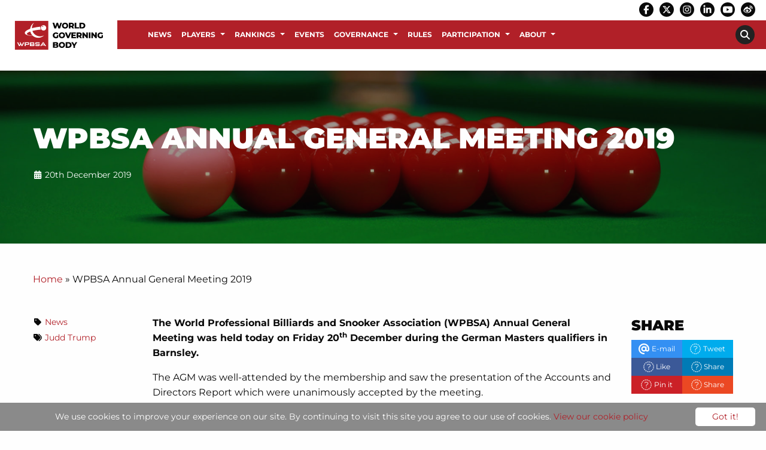

--- FILE ---
content_type: text/html; charset=UTF-8
request_url: https://wpbsa.com/wpbsa-annual-general-meeting-2019/
body_size: 24564
content:
<!DOCTYPE html>

<html class="no-js" dir="ltr" lang="en-GB" >

<head>
	<meta charset="utf-8" />
	<meta http-equiv="x-ua-compatible" content="ie=edge">
	<meta name="viewport" content="width=device-width, initial-scale=1.0, maximum-scale=1.0, user-scalable=no"/>
	<link rel="profile" href="http://gmpg.org/xfn/11" />
					<link rel="icon" href="https://wpbsa.com/wp-content/uploads/favicon.png" />
		
	
	<meta name='robots' content='index, follow, max-image-preview:large, max-snippet:-1, max-video-preview:-1' />

	<!-- This site is optimized with the Yoast SEO plugin v26.5 - https://yoast.com/wordpress/plugins/seo/ -->
	<title>WPBSA Annual General Meeting 2019 - WPBSA</title>
	<link rel="canonical" href="https://wpbsa.com/wpbsa-annual-general-meeting-2019/" />
	<meta property="og:locale" content="en_GB" />
	<meta property="og:type" content="article" />
	<meta property="og:title" content="WPBSA Annual General Meeting 2019 - WPBSA" />
	<meta property="og:description" content="The World Professional Billiards and Snooker Association (WPBSA) Annual General Meeting was held today on Friday 20th December during the German Masters qualifiers in Barnsley. The [...]" />
	<meta property="og:url" content="https://wpbsa.com/wpbsa-annual-general-meeting-2019/" />
	<meta property="og:site_name" content="WPBSA" />
	<meta property="article:publisher" content="https://www.facebook.com/WPBSAofficial/" />
	<meta property="article:published_time" content="2019-12-20T10:27:40+00:00" />
	<meta property="article:modified_time" content="2020-12-23T11:40:48+00:00" />
	<meta property="og:image" content="https://wpbsa.com/wp-content/uploads/generic3.jpg" />
	<meta property="og:image:width" content="1980" />
	<meta property="og:image:height" content="1080" />
	<meta property="og:image:type" content="image/jpeg" />
	<meta name="author" content="Init Admin" />
	<meta name="twitter:card" content="summary_large_image" />
	<meta name="twitter:creator" content="@WPBSAofficial" />
	<meta name="twitter:site" content="@WPBSAofficial" />
	<meta name="twitter:label1" content="Written by" />
	<meta name="twitter:data1" content="Init Admin" />
	<meta name="twitter:label2" content="Estimated reading time" />
	<meta name="twitter:data2" content="2 minutes" />
	<script type="application/ld+json" class="yoast-schema-graph">{"@context":"https://schema.org","@graph":[{"@type":"Article","@id":"https://wpbsa.com/wpbsa-annual-general-meeting-2019/#article","isPartOf":{"@id":"https://wpbsa.com/wpbsa-annual-general-meeting-2019/"},"author":{"name":"Init Admin","@id":"https://wpbsa.com/#/schema/person/48f73240dc43d066fce0233926f76b1c"},"headline":"WPBSA Annual General Meeting 2019","datePublished":"2019-12-20T10:27:40+00:00","dateModified":"2020-12-23T11:40:48+00:00","mainEntityOfPage":{"@id":"https://wpbsa.com/wpbsa-annual-general-meeting-2019/"},"wordCount":353,"publisher":{"@id":"https://wpbsa.com/#organization"},"image":{"@id":"https://wpbsa.com/wpbsa-annual-general-meeting-2019/#primaryimage"},"thumbnailUrl":"https://wpbsa.com/wp-content/uploads/generic3.jpg","keywords":["Judd Trump"],"articleSection":["News"],"inLanguage":"en-GB"},{"@type":"WebPage","@id":"https://wpbsa.com/wpbsa-annual-general-meeting-2019/","url":"https://wpbsa.com/wpbsa-annual-general-meeting-2019/","name":"WPBSA Annual General Meeting 2019 - WPBSA","isPartOf":{"@id":"https://wpbsa.com/#website"},"primaryImageOfPage":{"@id":"https://wpbsa.com/wpbsa-annual-general-meeting-2019/#primaryimage"},"image":{"@id":"https://wpbsa.com/wpbsa-annual-general-meeting-2019/#primaryimage"},"thumbnailUrl":"https://wpbsa.com/wp-content/uploads/generic3.jpg","datePublished":"2019-12-20T10:27:40+00:00","dateModified":"2020-12-23T11:40:48+00:00","breadcrumb":{"@id":"https://wpbsa.com/wpbsa-annual-general-meeting-2019/#breadcrumb"},"inLanguage":"en-GB","potentialAction":[{"@type":"ReadAction","target":["https://wpbsa.com/wpbsa-annual-general-meeting-2019/"]}]},{"@type":"ImageObject","inLanguage":"en-GB","@id":"https://wpbsa.com/wpbsa-annual-general-meeting-2019/#primaryimage","url":"https://wpbsa.com/wp-content/uploads/generic3.jpg","contentUrl":"https://wpbsa.com/wp-content/uploads/generic3.jpg","width":1980,"height":1080},{"@type":"BreadcrumbList","@id":"https://wpbsa.com/wpbsa-annual-general-meeting-2019/#breadcrumb","itemListElement":[{"@type":"ListItem","position":1,"name":"Home","item":"https://wpbsa.com/"},{"@type":"ListItem","position":2,"name":"WPBSA Annual General Meeting 2019"}]},{"@type":"WebSite","@id":"https://wpbsa.com/#website","url":"https://wpbsa.com/","name":"WPBSA","description":"","publisher":{"@id":"https://wpbsa.com/#organization"},"potentialAction":[{"@type":"SearchAction","target":{"@type":"EntryPoint","urlTemplate":"https://wpbsa.com/?s={search_term_string}"},"query-input":{"@type":"PropertyValueSpecification","valueRequired":true,"valueName":"search_term_string"}}],"inLanguage":"en-GB"},{"@type":"Organization","@id":"https://wpbsa.com/#organization","name":"World Professional Billiards and Snooker Association","url":"https://wpbsa.com/","logo":{"@type":"ImageObject","inLanguage":"en-GB","@id":"https://wpbsa.com/#/schema/logo/image/","url":"https://wpbsa.com/wp-content/uploads/wpbsa-logo-long.png","contentUrl":"https://wpbsa.com/wp-content/uploads/wpbsa-logo-long.png","width":177,"height":60,"caption":"World Professional Billiards and Snooker Association"},"image":{"@id":"https://wpbsa.com/#/schema/logo/image/"},"sameAs":["https://www.facebook.com/WPBSAofficial/","https://x.com/WPBSAofficial","https://www.instagram.com/wpbsaofficial","https://www.linkedin.com/company/8591983/","https://www.youtube.com/wpbsa/"]},{"@type":"Person","@id":"https://wpbsa.com/#/schema/person/48f73240dc43d066fce0233926f76b1c","name":"Init Admin","url":"https://wpbsa.com/author/init-admin/"}]}</script>
	<!-- / Yoast SEO plugin. -->


<link rel='dns-prefetch' href='//maps.googleapis.com' />
<link rel="alternate" title="oEmbed (JSON)" type="application/json+oembed" href="https://wpbsa.com/wp-json/oembed/1.0/embed?url=https%3A%2F%2Fwpbsa.com%2Fwpbsa-annual-general-meeting-2019%2F" />
<link rel="alternate" title="oEmbed (XML)" type="text/xml+oembed" href="https://wpbsa.com/wp-json/oembed/1.0/embed?url=https%3A%2F%2Fwpbsa.com%2Fwpbsa-annual-general-meeting-2019%2F&#038;format=xml" />
		<!-- This site uses the Google Analytics by ExactMetrics plugin v8.10.2 - Using Analytics tracking - https://www.exactmetrics.com/ -->
							<script src="//www.googletagmanager.com/gtag/js?id=G-9971SF1QG0"  data-cfasync="false" data-wpfc-render="false" type="text/javascript" async></script>
			<script data-cfasync="false" data-wpfc-render="false" type="text/javascript">
				var em_version = '8.10.2';
				var em_track_user = true;
				var em_no_track_reason = '';
								var ExactMetricsDefaultLocations = {"page_location":"https:\/\/wpbsa.com\/wpbsa-annual-general-meeting-2019\/"};
								if ( typeof ExactMetricsPrivacyGuardFilter === 'function' ) {
					var ExactMetricsLocations = (typeof ExactMetricsExcludeQuery === 'object') ? ExactMetricsPrivacyGuardFilter( ExactMetricsExcludeQuery ) : ExactMetricsPrivacyGuardFilter( ExactMetricsDefaultLocations );
				} else {
					var ExactMetricsLocations = (typeof ExactMetricsExcludeQuery === 'object') ? ExactMetricsExcludeQuery : ExactMetricsDefaultLocations;
				}

								var disableStrs = [
										'ga-disable-G-9971SF1QG0',
									];

				/* Function to detect opted out users */
				function __gtagTrackerIsOptedOut() {
					for (var index = 0; index < disableStrs.length; index++) {
						if (document.cookie.indexOf(disableStrs[index] + '=true') > -1) {
							return true;
						}
					}

					return false;
				}

				/* Disable tracking if the opt-out cookie exists. */
				if (__gtagTrackerIsOptedOut()) {
					for (var index = 0; index < disableStrs.length; index++) {
						window[disableStrs[index]] = true;
					}
				}

				/* Opt-out function */
				function __gtagTrackerOptout() {
					for (var index = 0; index < disableStrs.length; index++) {
						document.cookie = disableStrs[index] + '=true; expires=Thu, 31 Dec 2099 23:59:59 UTC; path=/';
						window[disableStrs[index]] = true;
					}
				}

				if ('undefined' === typeof gaOptout) {
					function gaOptout() {
						__gtagTrackerOptout();
					}
				}
								window.dataLayer = window.dataLayer || [];

				window.ExactMetricsDualTracker = {
					helpers: {},
					trackers: {},
				};
				if (em_track_user) {
					function __gtagDataLayer() {
						dataLayer.push(arguments);
					}

					function __gtagTracker(type, name, parameters) {
						if (!parameters) {
							parameters = {};
						}

						if (parameters.send_to) {
							__gtagDataLayer.apply(null, arguments);
							return;
						}

						if (type === 'event') {
														parameters.send_to = exactmetrics_frontend.v4_id;
							var hookName = name;
							if (typeof parameters['event_category'] !== 'undefined') {
								hookName = parameters['event_category'] + ':' + name;
							}

							if (typeof ExactMetricsDualTracker.trackers[hookName] !== 'undefined') {
								ExactMetricsDualTracker.trackers[hookName](parameters);
							} else {
								__gtagDataLayer('event', name, parameters);
							}
							
						} else {
							__gtagDataLayer.apply(null, arguments);
						}
					}

					__gtagTracker('js', new Date());
					__gtagTracker('set', {
						'developer_id.dNDMyYj': true,
											});
					if ( ExactMetricsLocations.page_location ) {
						__gtagTracker('set', ExactMetricsLocations);
					}
										__gtagTracker('config', 'G-9971SF1QG0', {"forceSSL":"true","link_attribution":"true"} );
										window.gtag = __gtagTracker;										(function () {
						/* https://developers.google.com/analytics/devguides/collection/analyticsjs/ */
						/* ga and __gaTracker compatibility shim. */
						var noopfn = function () {
							return null;
						};
						var newtracker = function () {
							return new Tracker();
						};
						var Tracker = function () {
							return null;
						};
						var p = Tracker.prototype;
						p.get = noopfn;
						p.set = noopfn;
						p.send = function () {
							var args = Array.prototype.slice.call(arguments);
							args.unshift('send');
							__gaTracker.apply(null, args);
						};
						var __gaTracker = function () {
							var len = arguments.length;
							if (len === 0) {
								return;
							}
							var f = arguments[len - 1];
							if (typeof f !== 'object' || f === null || typeof f.hitCallback !== 'function') {
								if ('send' === arguments[0]) {
									var hitConverted, hitObject = false, action;
									if ('event' === arguments[1]) {
										if ('undefined' !== typeof arguments[3]) {
											hitObject = {
												'eventAction': arguments[3],
												'eventCategory': arguments[2],
												'eventLabel': arguments[4],
												'value': arguments[5] ? arguments[5] : 1,
											}
										}
									}
									if ('pageview' === arguments[1]) {
										if ('undefined' !== typeof arguments[2]) {
											hitObject = {
												'eventAction': 'page_view',
												'page_path': arguments[2],
											}
										}
									}
									if (typeof arguments[2] === 'object') {
										hitObject = arguments[2];
									}
									if (typeof arguments[5] === 'object') {
										Object.assign(hitObject, arguments[5]);
									}
									if ('undefined' !== typeof arguments[1].hitType) {
										hitObject = arguments[1];
										if ('pageview' === hitObject.hitType) {
											hitObject.eventAction = 'page_view';
										}
									}
									if (hitObject) {
										action = 'timing' === arguments[1].hitType ? 'timing_complete' : hitObject.eventAction;
										hitConverted = mapArgs(hitObject);
										__gtagTracker('event', action, hitConverted);
									}
								}
								return;
							}

							function mapArgs(args) {
								var arg, hit = {};
								var gaMap = {
									'eventCategory': 'event_category',
									'eventAction': 'event_action',
									'eventLabel': 'event_label',
									'eventValue': 'event_value',
									'nonInteraction': 'non_interaction',
									'timingCategory': 'event_category',
									'timingVar': 'name',
									'timingValue': 'value',
									'timingLabel': 'event_label',
									'page': 'page_path',
									'location': 'page_location',
									'title': 'page_title',
									'referrer' : 'page_referrer',
								};
								for (arg in args) {
																		if (!(!args.hasOwnProperty(arg) || !gaMap.hasOwnProperty(arg))) {
										hit[gaMap[arg]] = args[arg];
									} else {
										hit[arg] = args[arg];
									}
								}
								return hit;
							}

							try {
								f.hitCallback();
							} catch (ex) {
							}
						};
						__gaTracker.create = newtracker;
						__gaTracker.getByName = newtracker;
						__gaTracker.getAll = function () {
							return [];
						};
						__gaTracker.remove = noopfn;
						__gaTracker.loaded = true;
						window['__gaTracker'] = __gaTracker;
					})();
									} else {
										console.log("");
					(function () {
						function __gtagTracker() {
							return null;
						}

						window['__gtagTracker'] = __gtagTracker;
						window['gtag'] = __gtagTracker;
					})();
									}
			</script>
							<!-- / Google Analytics by ExactMetrics -->
		<style id='wp-img-auto-sizes-contain-inline-css' type='text/css'>
img:is([sizes=auto i],[sizes^="auto," i]){contain-intrinsic-size:3000px 1500px}
/*# sourceURL=wp-img-auto-sizes-contain-inline-css */
</style>
<link rel='stylesheet' id='dzs-video-player-css' href='https://wpbsa.com/wp-content/plugins/dzs-videogallery/videogallery/vplayer.css?ver=12.37' type='text/css' media='all' />
<style id='dzs-video-player-inline-css' type='text/css'>
.vplayer-tobe{ min-height: 150px; }
/*# sourceURL=dzs-video-player-inline-css */
</style>

<link rel='stylesheet' id='wp-block-library-css' href='https://wpbsa.com/wp-includes/css/dist/block-library/style.min.css?ver=6.9' type='text/css' media='all' />
<style id='global-styles-inline-css' type='text/css'>
:root{--wp--preset--aspect-ratio--square: 1;--wp--preset--aspect-ratio--4-3: 4/3;--wp--preset--aspect-ratio--3-4: 3/4;--wp--preset--aspect-ratio--3-2: 3/2;--wp--preset--aspect-ratio--2-3: 2/3;--wp--preset--aspect-ratio--16-9: 16/9;--wp--preset--aspect-ratio--9-16: 9/16;--wp--preset--color--black: #000000;--wp--preset--color--cyan-bluish-gray: #abb8c3;--wp--preset--color--white: #ffffff;--wp--preset--color--pale-pink: #f78da7;--wp--preset--color--vivid-red: #cf2e2e;--wp--preset--color--luminous-vivid-orange: #ff6900;--wp--preset--color--luminous-vivid-amber: #fcb900;--wp--preset--color--light-green-cyan: #7bdcb5;--wp--preset--color--vivid-green-cyan: #00d084;--wp--preset--color--pale-cyan-blue: #8ed1fc;--wp--preset--color--vivid-cyan-blue: #0693e3;--wp--preset--color--vivid-purple: #9b51e0;--wp--preset--gradient--vivid-cyan-blue-to-vivid-purple: linear-gradient(135deg,rgb(6,147,227) 0%,rgb(155,81,224) 100%);--wp--preset--gradient--light-green-cyan-to-vivid-green-cyan: linear-gradient(135deg,rgb(122,220,180) 0%,rgb(0,208,130) 100%);--wp--preset--gradient--luminous-vivid-amber-to-luminous-vivid-orange: linear-gradient(135deg,rgb(252,185,0) 0%,rgb(255,105,0) 100%);--wp--preset--gradient--luminous-vivid-orange-to-vivid-red: linear-gradient(135deg,rgb(255,105,0) 0%,rgb(207,46,46) 100%);--wp--preset--gradient--very-light-gray-to-cyan-bluish-gray: linear-gradient(135deg,rgb(238,238,238) 0%,rgb(169,184,195) 100%);--wp--preset--gradient--cool-to-warm-spectrum: linear-gradient(135deg,rgb(74,234,220) 0%,rgb(151,120,209) 20%,rgb(207,42,186) 40%,rgb(238,44,130) 60%,rgb(251,105,98) 80%,rgb(254,248,76) 100%);--wp--preset--gradient--blush-light-purple: linear-gradient(135deg,rgb(255,206,236) 0%,rgb(152,150,240) 100%);--wp--preset--gradient--blush-bordeaux: linear-gradient(135deg,rgb(254,205,165) 0%,rgb(254,45,45) 50%,rgb(107,0,62) 100%);--wp--preset--gradient--luminous-dusk: linear-gradient(135deg,rgb(255,203,112) 0%,rgb(199,81,192) 50%,rgb(65,88,208) 100%);--wp--preset--gradient--pale-ocean: linear-gradient(135deg,rgb(255,245,203) 0%,rgb(182,227,212) 50%,rgb(51,167,181) 100%);--wp--preset--gradient--electric-grass: linear-gradient(135deg,rgb(202,248,128) 0%,rgb(113,206,126) 100%);--wp--preset--gradient--midnight: linear-gradient(135deg,rgb(2,3,129) 0%,rgb(40,116,252) 100%);--wp--preset--font-size--small: 13px;--wp--preset--font-size--medium: 20px;--wp--preset--font-size--large: 36px;--wp--preset--font-size--x-large: 42px;--wp--preset--spacing--20: 0.44rem;--wp--preset--spacing--30: 0.67rem;--wp--preset--spacing--40: 1rem;--wp--preset--spacing--50: 1.5rem;--wp--preset--spacing--60: 2.25rem;--wp--preset--spacing--70: 3.38rem;--wp--preset--spacing--80: 5.06rem;--wp--preset--shadow--natural: 6px 6px 9px rgba(0, 0, 0, 0.2);--wp--preset--shadow--deep: 12px 12px 50px rgba(0, 0, 0, 0.4);--wp--preset--shadow--sharp: 6px 6px 0px rgba(0, 0, 0, 0.2);--wp--preset--shadow--outlined: 6px 6px 0px -3px rgb(255, 255, 255), 6px 6px rgb(0, 0, 0);--wp--preset--shadow--crisp: 6px 6px 0px rgb(0, 0, 0);}:where(.is-layout-flex){gap: 0.5em;}:where(.is-layout-grid){gap: 0.5em;}body .is-layout-flex{display: flex;}.is-layout-flex{flex-wrap: wrap;align-items: center;}.is-layout-flex > :is(*, div){margin: 0;}body .is-layout-grid{display: grid;}.is-layout-grid > :is(*, div){margin: 0;}:where(.wp-block-columns.is-layout-flex){gap: 2em;}:where(.wp-block-columns.is-layout-grid){gap: 2em;}:where(.wp-block-post-template.is-layout-flex){gap: 1.25em;}:where(.wp-block-post-template.is-layout-grid){gap: 1.25em;}.has-black-color{color: var(--wp--preset--color--black) !important;}.has-cyan-bluish-gray-color{color: var(--wp--preset--color--cyan-bluish-gray) !important;}.has-white-color{color: var(--wp--preset--color--white) !important;}.has-pale-pink-color{color: var(--wp--preset--color--pale-pink) !important;}.has-vivid-red-color{color: var(--wp--preset--color--vivid-red) !important;}.has-luminous-vivid-orange-color{color: var(--wp--preset--color--luminous-vivid-orange) !important;}.has-luminous-vivid-amber-color{color: var(--wp--preset--color--luminous-vivid-amber) !important;}.has-light-green-cyan-color{color: var(--wp--preset--color--light-green-cyan) !important;}.has-vivid-green-cyan-color{color: var(--wp--preset--color--vivid-green-cyan) !important;}.has-pale-cyan-blue-color{color: var(--wp--preset--color--pale-cyan-blue) !important;}.has-vivid-cyan-blue-color{color: var(--wp--preset--color--vivid-cyan-blue) !important;}.has-vivid-purple-color{color: var(--wp--preset--color--vivid-purple) !important;}.has-black-background-color{background-color: var(--wp--preset--color--black) !important;}.has-cyan-bluish-gray-background-color{background-color: var(--wp--preset--color--cyan-bluish-gray) !important;}.has-white-background-color{background-color: var(--wp--preset--color--white) !important;}.has-pale-pink-background-color{background-color: var(--wp--preset--color--pale-pink) !important;}.has-vivid-red-background-color{background-color: var(--wp--preset--color--vivid-red) !important;}.has-luminous-vivid-orange-background-color{background-color: var(--wp--preset--color--luminous-vivid-orange) !important;}.has-luminous-vivid-amber-background-color{background-color: var(--wp--preset--color--luminous-vivid-amber) !important;}.has-light-green-cyan-background-color{background-color: var(--wp--preset--color--light-green-cyan) !important;}.has-vivid-green-cyan-background-color{background-color: var(--wp--preset--color--vivid-green-cyan) !important;}.has-pale-cyan-blue-background-color{background-color: var(--wp--preset--color--pale-cyan-blue) !important;}.has-vivid-cyan-blue-background-color{background-color: var(--wp--preset--color--vivid-cyan-blue) !important;}.has-vivid-purple-background-color{background-color: var(--wp--preset--color--vivid-purple) !important;}.has-black-border-color{border-color: var(--wp--preset--color--black) !important;}.has-cyan-bluish-gray-border-color{border-color: var(--wp--preset--color--cyan-bluish-gray) !important;}.has-white-border-color{border-color: var(--wp--preset--color--white) !important;}.has-pale-pink-border-color{border-color: var(--wp--preset--color--pale-pink) !important;}.has-vivid-red-border-color{border-color: var(--wp--preset--color--vivid-red) !important;}.has-luminous-vivid-orange-border-color{border-color: var(--wp--preset--color--luminous-vivid-orange) !important;}.has-luminous-vivid-amber-border-color{border-color: var(--wp--preset--color--luminous-vivid-amber) !important;}.has-light-green-cyan-border-color{border-color: var(--wp--preset--color--light-green-cyan) !important;}.has-vivid-green-cyan-border-color{border-color: var(--wp--preset--color--vivid-green-cyan) !important;}.has-pale-cyan-blue-border-color{border-color: var(--wp--preset--color--pale-cyan-blue) !important;}.has-vivid-cyan-blue-border-color{border-color: var(--wp--preset--color--vivid-cyan-blue) !important;}.has-vivid-purple-border-color{border-color: var(--wp--preset--color--vivid-purple) !important;}.has-vivid-cyan-blue-to-vivid-purple-gradient-background{background: var(--wp--preset--gradient--vivid-cyan-blue-to-vivid-purple) !important;}.has-light-green-cyan-to-vivid-green-cyan-gradient-background{background: var(--wp--preset--gradient--light-green-cyan-to-vivid-green-cyan) !important;}.has-luminous-vivid-amber-to-luminous-vivid-orange-gradient-background{background: var(--wp--preset--gradient--luminous-vivid-amber-to-luminous-vivid-orange) !important;}.has-luminous-vivid-orange-to-vivid-red-gradient-background{background: var(--wp--preset--gradient--luminous-vivid-orange-to-vivid-red) !important;}.has-very-light-gray-to-cyan-bluish-gray-gradient-background{background: var(--wp--preset--gradient--very-light-gray-to-cyan-bluish-gray) !important;}.has-cool-to-warm-spectrum-gradient-background{background: var(--wp--preset--gradient--cool-to-warm-spectrum) !important;}.has-blush-light-purple-gradient-background{background: var(--wp--preset--gradient--blush-light-purple) !important;}.has-blush-bordeaux-gradient-background{background: var(--wp--preset--gradient--blush-bordeaux) !important;}.has-luminous-dusk-gradient-background{background: var(--wp--preset--gradient--luminous-dusk) !important;}.has-pale-ocean-gradient-background{background: var(--wp--preset--gradient--pale-ocean) !important;}.has-electric-grass-gradient-background{background: var(--wp--preset--gradient--electric-grass) !important;}.has-midnight-gradient-background{background: var(--wp--preset--gradient--midnight) !important;}.has-small-font-size{font-size: var(--wp--preset--font-size--small) !important;}.has-medium-font-size{font-size: var(--wp--preset--font-size--medium) !important;}.has-large-font-size{font-size: var(--wp--preset--font-size--large) !important;}.has-x-large-font-size{font-size: var(--wp--preset--font-size--x-large) !important;}
/*# sourceURL=global-styles-inline-css */
</style>

<style id='classic-theme-styles-inline-css' type='text/css'>
/*! This file is auto-generated */
.wp-block-button__link{color:#fff;background-color:#32373c;border-radius:9999px;box-shadow:none;text-decoration:none;padding:calc(.667em + 2px) calc(1.333em + 2px);font-size:1.125em}.wp-block-file__button{background:#32373c;color:#fff;text-decoration:none}
/*# sourceURL=/wp-includes/css/classic-themes.min.css */
</style>
<link rel='stylesheet' id='menu-image-css' href='https://wpbsa.com/wp-content/plugins/menu-image/includes/css/menu-image.css?ver=3.13' type='text/css' media='all' />
<link rel='stylesheet' id='dashicons-css' href='https://wpbsa.com/wp-includes/css/dashicons.min.css?ver=6.9' type='text/css' media='all' />
<link rel='stylesheet' id='contact-form-7-css' href='https://wpbsa.com/wp-content/plugins/contact-form-7/includes/css/styles.css?ver=6.1.4' type='text/css' media='all' />
<link rel='stylesheet' id='wpgeo-css' href='https://wpbsa.com/wp-content/plugins/wp-geo/css/wp-geo.css?ver=3.5.1' type='text/css' media='all' />
<link rel='stylesheet' id='wptheme-css' href='https://wpbsa.com/wp-content/themes/snooker/style.css?ver=1.0.0' type='text/css' media='all' />
<link rel='stylesheet' id='maincss-css' href='https://wpbsa.com/wp-content/themes/pearjuice-ultra/css/app.css?ver=1.0.0' type='text/css' media='all' />
<link rel='stylesheet' id='tablepress-default-css' href='https://wpbsa.com/wp-content/plugins/tablepress/css/build/default.css?ver=3.2.5' type='text/css' media='all' />
<script type="text/javascript" src="https://wpbsa.com/wp-includes/js/jquery/jquery.min.js?ver=3.7.1" id="jquery-core-js"></script>
<script type="text/javascript" src="https://wpbsa.com/wp-includes/js/jquery/jquery-migrate.min.js?ver=3.4.1" id="jquery-migrate-js"></script>
<script type="text/javascript" src="https://wpbsa.com/wp-content/plugins/google-analytics-dashboard-for-wp/assets/js/frontend-gtag.min.js?ver=8.10.2" id="exactmetrics-frontend-script-js" async="async" data-wp-strategy="async"></script>
<script data-cfasync="false" data-wpfc-render="false" type="text/javascript" id='exactmetrics-frontend-script-js-extra'>/* <![CDATA[ */
var exactmetrics_frontend = {"js_events_tracking":"true","download_extensions":"doc,pdf,ppt,zip,xls,docx,pptx,xlsx","inbound_paths":"[{\"path\":\"\\\/go\\\/\",\"label\":\"affiliate\"},{\"path\":\"\\\/recommend\\\/\",\"label\":\"affiliate\"}]","home_url":"https:\/\/wpbsa.com","hash_tracking":"false","v4_id":"G-9971SF1QG0"};/* ]]> */
</script>
<script type="text/javascript" src="https://wpbsa.com/wp-content/plugins/wp-geo/js/tooltip.js?ver=3.5.1" id="wpgeo_tooltip-js"></script>
<script type="text/javascript" src="https://wpbsa.com/wp-content/plugins/wp-geo/js/wp-geo.v3.js?ver=3.5.1" id="wpgeo-js"></script>
<script type="text/javascript" src="//maps.googleapis.com/maps/api/js?language=en-GB&amp;key=AIzaSyD3CCNNnpg4WDEJRp36JW34C9RuiNmRQRU&amp;ver=3.5.1" id="googlemaps3-js"></script>
<link rel="https://api.w.org/" href="https://wpbsa.com/wp-json/" /><link rel="alternate" title="JSON" type="application/json" href="https://wpbsa.com/wp-json/wp/v2/posts/14" /><link rel="EditURI" type="application/rsd+xml" title="RSD" href="https://wpbsa.com/xmlrpc.php?rsd" />
<meta name="generator" content="WordPress 6.9" />
<link rel='shortlink' href='https://wpbsa.com/?p=14' />

			<script type="text/javascript">
			//<![CDATA[

			// WP Geo default settings
			var wpgeo_w = '100%';
			var wpgeo_h = '400px';
			var wpgeo_type = 'G_NORMAL_MAP';
			var wpgeo_zoom = 13;
			var wpgeo_controls = 'GLargeMapControl3D';
			var wpgeo_controltypes = 'G_NORMAL_MAP';
			var wpgeo_scale = 'Y';
			var wpgeo_overview = 'Y';

			//]]>
			</script>
			
			<script type="text/javascript">
			//<![CDATA[
			// ----- WP Geo Marker Icons -----
			var wpgeo_icon_large = wpgeo_createIcon(20, 34, 10, 34, 'https://wpbsa.com/wp-content/uploads/wp-geo/markers/large-marker.png', 'https://wpbsa.com/wp-content/uploads/wp-geo/markers/large-marker-shadow.png');var wpgeo_icon_small = wpgeo_createIcon(10, 17, 5, 17, 'https://wpbsa.com/wp-content/uploads/wp-geo/markers/small-marker.png', 'https://wpbsa.com/wp-content/uploads/wp-geo/markers/small-marker-shadow.png');var wpgeo_icon_dot = wpgeo_createIcon(8, 8, 3, 6, 'https://wpbsa.com/wp-content/uploads/wp-geo/markers/dot-marker.png', 'https://wpbsa.com/wp-content/uploads/wp-geo/markers/dot-marker-shadow.png');
			//]]>
			</script>
				<link rel="preconnect" href="https://fonts.bunny.net">
	<link href="https://fonts.bunny.net/css?family=Montserrat:400,400italic,700,700italic,900,900italic," rel="stylesheet" />
	
		<style type="text/css" id="wp-custom-css">
			.home-news-1 .col-content .newsfield .news-grid .column-block {
	padding: 0 !important;
}
.home-news-1 .col-content .newsfield .news-grid {
	padding: 0.5rem 0.5rem 0;
}
.home-sidebar .newsfield .news-grid .post-image img{
	width: 100%;
	height: 100%;
}

.menu.list li {
	width: 100%;
}

.content-row {
	position: inherit;
}
.content-row>.row {
	position: inherit;
	z-index: initial;
}

.videogallery a {
	color: #fff;
}

.title-bar, .title-bar .title-bar-right {
	background-color: #b12028 !important;
	color: #fff;
}

.off-canvas.position-left .menu li a {
	color: #fff;
	background: none!important;
}


.home-boxes .listitemfield, .home-boxes .listitemfield .block-box img{
	margin-bottom: 0;
}
.home-boxes .listitemfield .block-box{
	background-color: #fff;
	position: relative;
}
.home-boxes .listitemfield .block-box .right-box{
	padding: 2rem 2rem 1rem 1rem;
}
.home-boxes .listitemfield .block-box h3, .home-boxes .listitemfield .block-box p{
	color: #000;
	text-transform: initial;
}
.home-boxes .listitemfield .block-box h3 {
	text-align: center;
	font-size: 1.25rem;
	font-weight: 700;
	padding: 0.5rem 0;
}

.single-players .page-wrapper .title-row .post-title .nickname, .single-players .page-wrapper .title-row p {
	min-height: 2rem;
}
.page-wst-profiles .page-wrapper .post-thumb {
	margin-bottom: 0;
}
.page-latest-provisional-seedings iframe, .page-latest-provisional-eos-rankings iframe{
	width: 100%;
	height: 2800px;
}
.section-rankings iframe{
	width: 100%;
	height: 2800px;
}

.facetwp-facet #facetwp-map div{
	/*position: relative !important;*/
}
.facetwp-template .club-box-wrapper{
	margin-bottom: 2rem;
}
.facetwp-template .club-box-wrapper{
	/*clear: none !important;*/
}
.facetwp-template .club-box-wrapper.club147-wrapper{

}
.facetwp-template .club-box-wrapper.club147-wrapper img{
	width: 100%;
}
.facetwp-template .club-box{
	/*border: 2px solid #fff;*/
	padding: 0;
	text-align: left;
}
.facetwp-template .club-box.club147 {
	/*border: 2px solid #b12028;*/
}
.facetwp-template .club-box .info {
	background-color: #fff;
	padding: 1rem 1rem 0.5rem;
}
.facetwp-template .club-box .info img {
	margin-bottom: 0.5rem;
}
.facetwp-template .club-box .info h5 {
	font-size: 1rem;
	margin-bottom: 0.5rem;
	min-height: 2.5rem;
}
.facetwp-template .nonclub147-wrapper .club-box .info h5 {
	padding-left: 0.5rem;
}
.facetwp-template .club-box .info p {
	font-size: 0.875rem;
	margin-bottom: 0.5rem;
}
.facetwp-template .nonclub147-wrapper .club-box .info p {
	padding-left: 0.5rem;
}

.club-box .info .button {
	font-size: 0.75rem;
	padding: 0.75rem;
	margin: 0 0 0.5rem;
}
input.facetwp-location {
	padding-right: 28px;
	min-width: 240px;
	margin-bottom: 0;
}
.facetwp-radius-dropdown {
	width: auto;
}
.facetwp-facet {
	margin-bottom: 1rem !important;
}
.facet-label {
	margin-bottom: 0.5rem;
}
.search-map .facet-label, .search-results .facet-label {
	display: none;
}
.facetwp-map-filtering{
	background-color: transparent;
	border-width: 2px!important;
	padding: 0.75rem 1rem;
	border: 1px solid #fff;
	color: #fff;
	margin-top: 1rem;
	cursor: pointer;
}
.facetwp-checkbox {
	width: fit-content;
}
.facetwp-checkbox {
	color: #b12028;
	/*display:none;*/
}
.facetwp-checkbox span {
	display: none;
}
.facetwp-search-wrap {
	display: inline-block;
	position: relative;
	width: 100%;
}
.facetwp-btn {
	top: 10px !important;
}

.gm-style .gm-style-iw {
	min-height: 60px !important;
	text-align: center;
	padding: 0.5rem;
}

.title-row>.row{
	position: relative;
}
.email-box, .phone-box, .website-box, .button.facebook, .button.twitter{
	/*font-size: 1rem;*/
	margin-bottom: 1rem;
}
.email-box a, .phone-box a, .website-box a{
	margin-bottom: 0;
}
.post-title .button.facebook, .post-title .button.twitter{
	margin-bottom: 1rem;
}

.single-gd_clubs .content-row{
	background-color: #eee;
}
.single-gd_clubs .content-row .single-sidebar{
	background-color: #fff;
	padding-top: 1rem;
}
.single-gd_clubs .content-row .single-sidebar p{
	font-size: 0.875rem;
	margin-bottom: 0.75rem;
}

.single-coaches .content-row{
	background-color: #eee;
}

.single-coaches .content-row .image-box{
	background-color: #fff;
	padding: 1rem;
	margin-bottom: 1rem;
}
.single-coaches .content-row .image-box .post-thumb{
	margin-bottom: 0;
	text-align: center;
}
.single-coaches .content-row .image-box .post-thumb img{
	max-width: 300px;
}
.single-coaches .content-row .single-sidebar{
	background-color: #fff;
	padding-top: 1rem;
}
.single-coaches .content-row .single-sidebar p{
	font-size: 1rem;
	margin-bottom: 0.75rem;
}
.single-coaches .content-row .single-sidebar .jssocials-share {
	width: 33%;
}

.searchandfilter ul {
	margin: 0;
}
.searchandfilter ul li {
	padding: 1rem;
	width: 33.33%;
	float: left;
}
.searchandfilter label {
	width: 100%;
}
.search-filter-results p{
	text-align: center;
	font-style: italic;
}

.asl_w {
	background: none !important;
	margin-bottom: 1rem !important;
}
div.asl_w .probox {
	background: none !important;
	border: 1px solid #000 !important;
}
#ajaxsearchlite1 .probox .proinput input, div.asl_w .probox .proinput input {
	color: #000 !important;
	font-size: 1rem;
}
#ajaxsearchlite1 .probox .proinput input::placeholder, div.asl_w .probox .proinput input::placeholder  {
	color: #000 !important;
}

.page-template-sidebar-page .content-row .content-row {
	padding-bottom: 0;
	padding-top: 0;
}

.content-row table {
	border-radius: 0;
}
.content-row table tbody tr {
	border-image-width: 0px;
}
.content-row table tbody td, .content-row table tbody th {
	padding: 0.375rem 0.5rem 0.375rem;
	border-spacing: 0;
	font-size: 0.875rem;
}

.header {
	/*position: relative;*/
}
.logo-row .logofield{
	position: absolute;
	left: 0;
	padding: 34px 24px;
	/*background-color: #b12028;*/
	background-color: #fff;
}
.logo-row .logofield img{
	max-height: 50px;
}
.menu li a {
	padding: 1rem;
	font-size: 0.875rem;
}
.main-row .htmlfield {
	line-height: 0;
	margin: 0;
	display: none;
}
.header .main-row .col-content .navfield .menu li a {
	padding: 1.125rem 0.5rem;
	position: relative;
}
.header .main-row .col-content .navfield .menu .is-dropdown-submenu li a {
	padding: 1rem 0.5rem;
}
.sub-about, .sub-governance, .sub-participation, .sub-players, .sub-rankings{
	display: none;
}
/*.page-player-list .sub-players, .page-rankings .sub-rankings{
display: block;
}*/
.section-about-us .sub-about, .section-governance .sub-governance, .section-participation .sub-participation, .section-players .sub-players, .single-players .sub-players, .section-rankings .sub-rankings, .single-gd_clubs .sub-participation, .single-coaches .sub-participation {
	display: block;
}

p.wp-caption-text {
	color: #000;
	text-align: center;
}

.map-box{
	margin-bottom: 1rem;
}


.top-social .sociallinks .row {
	max-width: 100% !important;
}

.page-wst-profiles .page-wrapper .content-row .textfield, .page-wst-profiles .page-wrapper .content-row .textfield p{
	margin-bottom: 0.5rem;
}


.headroom .top-social, .headroom .top-logo-nav{
	display: block;
}
.headroom--not-top .top-social{
	/*display: none;*/
}

.alignright p.wp-caption-text {
	margin-left: 1rem;
}

.page-wrapper .title-row {
	padding-top: 5rem !important;
	padding-bottom: 5rem !important;
}
.listitemfield .block-box .overlay-box .bg-block img {
	-webkit-filter: none;
	filter: none;
}

.upcoming-events{
	margin-bottom: 1rem;
	margin-left: 0 !important;
	margin-right: 0 !important;
}
.upcoming-events .date-col{
	background-color: #b22533;
	padding: 0.5rem 0;
	text-align: center;
}
.upcoming-events .date-col .the-num{
	font-weight: 900;
	font-size: 2rem;
	margin-bottom: 0;
	line-height: 1;
	color: #fff;
}
.upcoming-events .date-col .the-mon{
	font-weight: 900;
	font-size: 0.875rem;
	text-transform: uppercase;
	margin-bottom: 0;
	color: #fff;
}
.upcoming-events .title-col{
	padding: 0 1rem;
	text-align: left;
}
.upcoming-events .title-col .the-tou{
	font-weight: 900;
	font-size: 1.063rem;
	margin-bottom: 0.25rem;
	line-height: 1;
	text-transform: uppercase;
}
.upcoming-events .title-col .the-ven{
	font-size: 0.875rem;
	margin-bottom: 0;
	line-height: 1;
}
.upcoming-events .org-col{
	padding: 0.5rem 1rem;
	text-align: center;
	background-color: #b22533;
	color: #fff;
}
.upcoming-events .org-col .the-org{
	font-weight: 900;
	font-size: 0.875rem;
	text-transform: uppercase;
	margin-bottom: 0;
}
.upcoming-events .results-col{
	text-align: center;
}
.upcoming-events .results-col .button{
	margin: 0;
}
.upcoming-events.wpbsa .org-col{
	background-color: #b22533;
	color: #fff;
}
.upcoming-events.wst .org-col{
	background-color: #cf152d;
	color: #fff;
}
.upcoming-events.wsf .org-col{
	background-color: #3c3c3c;
	color: #fff;
}
.upcoming-events.wdbs .org-col{
	background-color: #384b97;
	color: #fff;
}
.upcoming-events.wws .org-col{
	background-color: #64338c;
	color: #fff;
}
.upcoming-events.seniors .org-col{
	background-color: #1c1c1a;
	color: #fff;
}
.upcoming-events.billiards .org-col{
	background-color: #b21f29;
	color: #fff;
}
.upcoming-events.epsb .org-col{
	background-color: #fff;
	color: #000;
}
.upcoming-events.matchroom .org-col{
	background-color: #fff;
	color: #000;
}
.upcoming-events.epsb .org-col .the-num, .upcoming-events.epsb .org-col .the-mon, .home-sidebar .upcoming-events.matchroom .date-col .the-num, .home-sidebar .upcoming-events.matchroom .date-col .the-mon{
	color: #000;
}


.player-list .newsfield .article-box .post-box h4 {
	font-size: 1rem;
	overflow: hidden;
	text-align: center;
}

select{
	background-image: url('data:image/svg+xml;base64, [base64]');
}
div.gmw-results-wrapper.gray select {
	padding: 0 1.5rem 0 0.5rem;
	height: 30px !important;
}
div.gmw-results-wrapper.gray ul.posts-list-wrapper .post-content .right-col h3 {
	display: none !important;
}
div.gmw-results-wrapper.gray ul.posts-list-wrapper .post-content .left-col {
	width: 59% !important;
}
div.gmw-results-wrapper.gray ul.posts-list-wrapper .post-content .right-col {
	width: 40% !important;
}
div.gmw-results-wrapper.gray ul.posts-list-wrapper li.single-post .label, div.gmw-results-wrapper.gray ul.posts-list-wrapper li.single-post .gmw-terms-wrapper, div.gmw-results-wrapper.gray ul.posts-list-wrapper li.single-post .info {
	font-size: 0.75rem !important;
	line-height: 22px !important;
}
div.gmw-form-wrapper.gray .gmw-field-label {
	padding: 0.5rem 0;
	background-color: #b12028 !important;
	font-size: 14px !important;
	border: 1px solid #333333 !important;
	color: #fff !important;
	text-transform: uppercase;
}

div.gmw-results-wrapper.gray ul.posts-list-wrapper li.single-post .post-thumbnail{
	float: left;
	margin-right: 1rem;
}
div.gmw-results-wrapper.gray ul.posts-list-wrapper li.single-post .label {
	display: inline-block;
	padding: 0;
	border-radius: 0;
	font-size: 0.875rem;
	line-height: 1;
	white-space: nowrap;
	cursor: default;
	background: none;
	color: #000;
	margin-right: 0.25rem;
}
div.gmw-results-wrapper.gray ul.posts-list-wrapper li.single-post {
	border-bottom: 2px solid #e1e1e1 !important;
}
div.gmw-results-wrapper.gray ul.posts-list-wrapper li .top-wrapper {
	padding: 0 !important;
	font-size: 1rem !important;
	border: none !important;
}
div.gmw-results-wrapper.gray ul.posts-list-wrapper li .top-wrapper h2.post-title a:link, div.gmw-results-wrapper.gray ul.posts-list-wrapper li .top-wrapper h2.post-title a:visited {
	color: #b12028 !important;
	font-weight: 700 !important;
	font-size: 1rem !important;
}
div.gmw-form-wrapper.gray select {
	height: 40px !important;
}
.gm-map iframe .locationinfo, .user-location-info {
	font-size: 100%;
	height: 20px !important;
}

.user-location-info h2 {
	margin: 0 !important;
	text-align: center !important;
}
.user-location-info .meta, .user-location-info img, .user-location-info .storycontent {
	display: none !important;
}

.footer-row .navfield{
	margin-bottom: 1rem;
}
.footer-row .navfield .menu a {
	text-transform: uppercase;
	font-size: 0.75rem;
	color: #fff !important;
	padding: 0.75rem !important;
	text-align: center;
	background: none !important;
}
.footer-row .navfield .menu a:after {
	display: none !important;
}
.footer-row .navfield .menu li ul.submenu {
	display: none !important;
}

.page-template-sidebar-page .content-row {
	padding-bottom: 0;
}

.sidebar-widget .menu li.current-menu-item a{
	text-decoration: underline;
}
.sidebar-widget .menu li{
	width: 100%;
}

.listitemfield .block-box .overlay-box .content-block .content-overlay {
	background-color: rgba(0,0,0,0.5);
}
.listitemfield .block-box .overlay-box .content-block .color-overlay {
	background-color: rgba(0,0,0,0.5);
}
.listitemfield .block-box .overlay-box .content-block .content-overlay h3 {
	margin-bottom: 0;
}

.jssocials-share {
	margin: 0;
	width: 50%;
}
.jssocials-share-link {
	width: 100%;
}


.related-wrapper-side .related-box .related-item {
	background-color: #f8f8f8;
	width: 100%;
	position: relative;
}
.related-wrapper-side .related-box .related-item a.related-link {
	padding: 1rem;
	width: 100%;
	position: absolute;
	bottom: 0;
	left: 0;
	color: #fff;
	font-weight: 700;
	font-size: 1.25rem;
	line-height: 1;
}

/*.menu-main-menu-container{
clear: both;
position: relative;
}
.header .header-right .col-content .navfield .menu-main-menu-container>ul>li{
padding: 1.5rem 0;
}
.header .header-right .col-content .navfield .menu{
visibility: visible;
text-align: right;
padding: 0;
z-index: 7777777;
}
.header .header-right .col-content .navfield .menu.align-right li {
float: left;
margin: 0;
display: inline-block;
height: auto;
vertical-align: middle;
position: relative;
}
.header .header-right .col-content .navfield .menu.align-right li.mega-menu{
position: static;
margin: 0 0px 0 0;
display: inline-block;
height: auto;
vertical-align: middle;
}
.header .header-right .col-content .navfield .menu .mega-menu>a{
width: auto;
display: block;
text-align: left;
}
.header .header-right .col-content .navfield .menu .first-sub {
padding: 0 1rem 1rem;
}
.header .header-right .col-content .navfield .menu .mega-menu .first-sub {
right: 0;
border: 0;
position: absolute;
width: 100%;
max-width: none;
left: 0;
top: 78px;
display: block;
z-index: 99999;
height: auto !important;
overflow: auto;
overflow-y: hidden;
visibility:hidden;
opacity:0;
transition:visibility 0.25s linear 0.25s,opacity 0.25s linear;
}
.header .header-right .col-content .navfield .menu .mega-menu.is-active .first-sub {
visibility:visible;
opacity:1;
transition-delay:0s;
}
.header .header-right .col-content .navfield .menu .mega-menu>ul>li {
padding: 0 0.5rem 0.5rem;
float: left;
overflow: auto;
overflow-y: hidden;
}
.header .header-right .col-content .navfield .menu li .is-dropdown-submenu .is-dropdown-submenu {
padding: 1rem;
}
.header .header-right .col-content .navfield .menu li.mega-menu .is-dropdown-submenu .is-dropdown-submenu {
padding: 0;
margin-top: 0;
top: auto;
left: 0px;
width: 100%;
height: 100% !important;
display: block;
position: relative;
overflow: hidden;
}
.header .header-right .col-content .navfield .menu .mega-menu ul {
overflow: auto;
}
.header .header-right .col-content .navfield .menu.align-right .mega-menu.opens-left .opens-left a:after{
border: none;
}
.header .header-right .col-content .navfield .menu .is-dropdown-submenu .is-dropdown-submenu a{
padding-left: 0.5rem;
background-color: #921c23;
font-size: 0.625rem;
font-weight: 400;
line-height: 1.4;
}
.header .header-right .col-content .navfield .menu .is-dropdown-submenu .is-dropdown-submenu a:before{
left: 1rem!important;
float: left;
display: block;
width: 0;
height: 0;
border: inset 6px;
content: "";
border-left-style: solid;
border-color: transparent transparent transparent #fff !important;
}
.header .header-right .col-content .navfield .menu li a {
border: 1px solid #ff6600;
}
.header .header-right .col-content .navfield .menu li>a:hover {
border: 1px solid #fff;
}
.header .header-right .col-content .navfield .menu .mega-menu ul ul, .header .header-right .col-content .navfield .menu .mega-menu ul ul li, .header .header-right .col-content .navfield .menu .mega-menu ul ul li a {
visibility: visible !important;
opacity: 1 !important;
pointer-events: none;
}
.header .header-right .col-content .navfield .menu .mega-menu.is-active a {
pointer-events: auto;
}
.header .header-right .col-content .navfield .menu .mega-menu>ul>li.span-3 {
width: 25%;
}
.header .header-right .col-content .navfield .menu .mega-menu>ul>li.span-4 {
width: 33.3333333333%;
}
.header .header-right .col-content .navfield .menu .mega-menu>ul>li.span-6 {
width: 50%;
}
*/



h1, h2, h3, h4, h5{
	text-transform: uppercase;
	font-weight: 900;
}

.page-wrapper .content-row {
	padding-bottom: 2rem;
}
.page-wrapper .content-row.player-list {
	padding-top: 0;
}


.header .header-left .logofield img{
	max-height: 75px;
	padding: 0.5rem 0;
}
.header .col-content{
	/*height: 100%;
	position: relative;*/
}
.header .col-content .sociallinks .inlinecolumn {
	padding: 0;
	margin: 0;
}
.header .col-content .sociallinks .fa-lg {
	font-size: 1.5rem;
}
.header .col-content .sociallinks .inlinecolumn svg {

}
.header .htmlfield{
	margin: 0;
}



.header .col-content .navfield {
	width: 100%;
	position: relative;
	/*position: absolute;
	top: -50%;
	transform: translateY(50%);*/
}
.header .header-right .col-content .navfield .menu {
	/*position: relative;*/
}
.header .col-content .navfield .menu li a{
	text-transform: uppercase;
	color: #fff;
	background: none;
	font-size: 0.75rem;
	font-weight: 700;
	padding: 0.75rem 0.5rem;
}
.header .menu-main-menu-container>.menu>li.current-menu-item>a:before, .header .menu-main-menu-container>.menu>li.current-menu-ancestor>a:before {
	content: "";
	display: block;
	border: 6px solid transparent;
	border-bottom-color: #fff;
	position: absolute;
	bottom: 0;
	left: 50%;
	margin-left: -6px;
}
.header .sub-row .col-content .navfield .menu li a{
	color: #b12028;
	color: #222222;
	font-weight: 400;
	font-size: 0.6875rem;
	border: none;
}
.header .sub-row .col-content .navfield > div > .menu > li{
	float: left;
}
.header .sub-row .col-content .navfield > div > .menu > li > a{
	border-bottom: 2px solid #fff;
	padding: 0.75rem 0.25rem;
}
.header .sub-row .col-content .navfield > div .menu > li.active > a, .header .sub-row .col-content .navfield > div > .menu > li.current-menu-ancestor > a{
	border-bottom: 2px solid #222;
}
.header .header-right .col-content .navfield .menu li.active>a{

}

.header .col-content .navfield .menu li a:hover{
	text-decoration: underline;
	background: none !important;
}
.header .col-content .navfield .menu li.icon-search {
	position: absolute;
	top: 4px;
	right: 0;
}
.header .col-content .navfield .menu li.icon-search a {
	font-size: 0px !important;
	border: none !important;
	padding: 0.25rem;
}
.header .col-content .navfield .menu li.icon-search a:before {
	font-family: "Font Awesome 5 Free";
	content: "\f002";
	vertical-align: middle;
	font-weight: 900;
	background-color: #222;
	padding: 0.5rem;
	border-radius: 200px;
	color: #fff;
	font-size: 1rem !important;
}
.menu li.is-dropdown-submenu-parent a {
	padding-right: 1.5rem!important;
}
.menu li.is-dropdown-submenu-parent a:after {
	right: 0.5rem !important;
}
.dropdown.menu>li.is-dropdown-submenu-parent>a:after {
	display: block;
	width: 0;
	height: 0;
	border: inset 4px;
	border-top-style: solid;
	right: 5px;
	margin-top: -3px;
}
.menu .has-submenu .submenu li.opens-right a:after {
	border-color: transparent transparent transparent #fff !important;
}
.is-dropdown-submenu .is-dropdown-submenu-parent.opens-right>a:after {
	border: inset 4px;
	border-left-style: solid;
}
.header .sub-row .col-content .navfield > div .menu > li.active > a .is-dropdown-submenu{
	background-color: #222 !important;
}
.is-dropdown-submenu{
	background-color: #222 !important;
}
.dropdown.menu .has-submenu>.is-dropdown-submenu {
	background-color: #222 !important;
}
.header .menu .has-submenu.active .submenu li a{
	background-color: #222 !important;
}
.header .menu li.is-dropdown-submenu-parent a:after, .header .menu li.is-dropdown-submenu-parent a:after {
	border-color: #fff transparent transparent !important;
}
.menu.align-right .opens-left li a:after {
	border-color: transparent #fff transparent transparent !important;
}
.menu-image-title.menu-image-title-above, .menu-image-title.menu-image-title-below {
	text-align: left;
}

.dropdown.menu>li.opens-right>.is-dropdown-submenu {
	background-color: #222 !important;
}
.dropdown.menu>li.opens-right>.is-dropdown-submenu a {
	color: #fff !important;
}
.dropdown.menu>li.opens-right:hover >.is-dropdown-submenu {
}
.dropdown.menu>.has-submenu>ul{
	/*column-count: 2;*/
}
.dropdown.menu .has-submenu .is-dropdown-submenu {
	transform-origin: top left;
	transform: scale(0);
	display: block !important;
	max-height: 0;
}
.dropdown.menu .has-submenu:hover>.is-dropdown-submenu {
	max-height:1000px;
	-webkit-transform:perspective(400) rotate3d(0,0,0,0);
	transform: scale(1);
	-webkit-transition:200ms;
	-moz-transition:200ms;
	-o-transition:200ms;
	transition:200ms;
}

.is-dropdown-submenu .current-menu-item>a{
	text-decoration: underline;
	background: none !important;
}




.header .sub-row .menu li.is-dropdown-submenu-parent a:after {
	border-color: #b12028 transparent transparent !important;
}
.header .sub-row .menu .is-dropdown-submenu{
	background-color: #fff !important;
}

/* ----- NEWS ----- */
.newsfield .post-details .post-date{
	background-color: #222;
	padding: 0.25rem 0.75rem;
	text-transform: uppercase;
	color: #fff;
	width: initial;
}
.newsfield .article-box .post-box .post-date p {
	font-size: 0.75rem;
}
.newsfield .post-details .post-cats{
	background-color: #b22533;
	padding: 0.25rem 0.75rem;
	text-transform: uppercase;
	color: #fff;
	width: initial;
}
.newsfield .article-box .post-box .post-cats p{
	font-size: 0.75rem !important;
}


.home-news-1 .newsfield  , .home-news-1 .newsfield  .column{
	margin-bottom: 0;
	padding: 0;
}
.home-news-1 .newsfield .content-overlay{
	width: 100%;
}
.home-news-1 .newsfield .post-details{
	width: 100%;
	height: 100%;
}
.home-news-1 .newsfield .post-details .post-date{
	position: absolute;
	top: 0;
	left: 0;
	height: 2rem;
}
.home-news-1 .newsfield .post-details .post-cats{
	position: absolute;
	top: 2rem;
	left: 0;
	height: 2rem;
}
.home-news-1 .newsfield .post-details .post-excerpt {
	position: absolute;
	bottom: 1rem;
	padding: 0.5rem 1rem 1rem 0;
	height: 5rem;
}
.home-news-1 .newsfield .post-details .post-excerpt p {
	color: #fff;
	font-size: 1rem;
}
.newsfield .overlay.article-box img{
	filter: none;
}
.home-news-1 .newsfield .overlay .color-overlay {
	background: rgb(0,0,0);
	background: linear-gradient(0deg, rgba(0,0,0,0.8) 0%, rgba(0,0,0,0) 100%);
}
.home-news-1 .newsfield .overlay.article-box h4.title{
	position: absolute;
	bottom: 6rem;
	padding: 2rem 2rem 0;
	width: 100%;
}
.home-news-1 .newsfield .overlay.article-box h4.title span{
	color: #fff !important;
	text-transform: initial;
	font-weight: 700;
	letter-spacing: -1px;
	font-size: 2.5rem;
}
.home-news-1 .col-content, .home-news-1 .col-content .newsfield, .home-news-1 .col-content .newsfield .news-grid, .home-news-1 .col-content .newsfield .news-grid .column-block, .home-news-1 .col-content .newsfield .news-grid .column-block .article-box{
	height: 100% !important;
}


.home-news-2 .newsfield .column {
	max-height: 50%;
}
.home-news-2 .newsfield  , .home-news-2 .newsfield  .column{
	margin-bottom: 0;
	padding: 0;
}
.home-news-2 .newsfield .content-overlay{
	width: 100%;
}
.home-news-2 .newsfield .post-details{
	width: 100%;
	height: 100%;
}
.home-news-2 .newsfield .post-details .post-date{
	position: absolute;
	top: 0;
	left: 0;
	height: 2rem;
}
.home-news-2 .newsfield .post-details .post-cats{
	position: absolute;
	top: 2rem;
	left: 0;
	height: 2rem;
}
.home-news-2 .newsfield .overlay .color-overlay {
	background: rgb(0,0,0);
	background: linear-gradient(0deg, rgba(0,0,0,0.8) 0%, rgba(0,0,0,0) 100%);
}
.home-news-2 .newsfield .overlay.article-box h4.title{
	position: absolute;
	bottom: 1rem;
	padding: 2rem 2rem 0;
	width: 100%;
	line-height: 0.9;
}
.home-news-2 .newsfield .overlay.article-box h4.title span{
	color: #fff !important;
	text-transform: initial;
	font-weight: 700;
	letter-spacing: -1px;
	font-size: 1.375rem;
}




.home-news-3 .newsfield .article-box{
	position: relative;
}
.home-news-3 .newsfield .post-title {
	padding: 0;
	background: none;
}
.home-news-3 .newsfield .post-title h4 {
	text-transform: initial;
	color: #222;
	font-weight: 700;
	font-size: 1.375rem;
}
.home-news-3 .newsfield .post-details .post-date{
	position: absolute;
	top: 0;
	left: 0;
	height: 1.75rem;
}
.home-news-3 .newsfield .post-details .post-cats{
	position: absolute;
	top: 1.75rem;
	left: 0;
	height: 1.75rem;
}
.home-news-3 .newsfield .post-details .post-cats p, .home-news-2 .newsfield .post-details .post-date p{
	font-size: 0.75rem;
}


.home-news-4 .newsfield .article-box .post-box .row{
	position: relative;
}
.home-news-4 .newsfield .article-box .post-box .img-col{
	width: 55%;
}
.home-news-4 .newsfield .article-box .post-box .txt-col{
	position: absolute;
	top:0.5rem;
	right: 0;
	background-color: #fff;
	padding: 1.5rem 1rem 0.5rem;
	width: 52%;
}
.home-news-4 .newsfield .post-title {
	padding: 0;
	background: none;
	margin-top: 2.75rem;
}
.home-news-4 .newsfield .post-title h4 {
	text-transform: initial;
	color: #222;
	font-weight: 700;
	font-size: 1.25rem;
}
.home-news-4 .newsfield .post-details{
	margin-bottom: 0 !important;
}
.home-news-4 .newsfield .post-details .post-cats{
	position: absolute;
	bottom: initial;
	top: 2.25rem;
	left: 0.5rem;
	height: 1.75rem;
}
.home-news-4 .newsfield .post-details .post-date{
	position: absolute;
	top: 0.5rem;
	left: 0.5rem;
	height: 1.75rem;
}
.home-news-4 .newsfield .post-details .post-cats p, .home-news-4 .newsfield .post-details .post-date p{
	font-size: 0.75rem;
}
.home-news-4 .newsfield .post-details .post-excerpt p{
	margin-bottom: 1rem;
	line-height: 1.4;
	font-size: 0.875rem;
}

.titlefield{
	background-color: #b22533;
}
.titlefield h4{
	font-size: 0.875rem;
	padding: 0.5rem;
	text-transform: initial;
	font-weight: 400;
	letter-spacing: 1px;
}

.home-sidebar .newsfield{
	margin-bottom: 0;
}
.home-sidebar .newsfield .article-box{
	position: relative;
}
.home-sidebar .newsfield .post-box {
	width: 100%;
	position: absolute;
	bottom: 0;
	left: 0;
	background-color: rgba(0, 0, 0, 0.7);
}
.home-sidebar .newsfield .article-box .post-image{
	background-color: #999;
}
.home-news-3 .home-sidebar .newsfield .post-title {
	margin-top: 0;
	background-color: #222;

}
.home-sidebar .newsfield .article-box .post-box h4 {
	color: #fff;
	font-size: 0.875rem;
	font-weight: 400;
	padding: 1rem 0 0;
	margin-top: 0;
	margin-bottom: 0;
}

#wpsl-gmap img[src*="red@2x"] {
	display: none !important;
}

.mec-bg-color, .mec-bg-color-hover:hover, .mec-wrap .mec-bg-color, .mec-wrap .mec-bg-color-hover:hover {
	background-color: #b22533;
}
.mec-event-list-minimal .mec-event-article {
	border: none;
	padding: 0 0 1rem;
}
.mec-wrap .col-md-9 {
	padding-left: 0;
}
.mec-wrap .col-md-3 {
	padding-right:0;
}
.mec-event-list-minimal .mec-event-title {
	margin-top: 0;
	margin-bottom: 10px;
	font-weight: 700;
	font-size: 1rem;
	text-transform: uppercase;
	letter-spacing: 0;
	padding-top: 0;
	text-align: left;
}
.mec-event-list-minimal .mec-event-detail{
	text-align: left;
}
.mec-event-list-minimal .mec-event-date {
	margin-right: 1rem;
	margin-bottom: 1.5rem;
	color: #fff;
	width: 3rem;
}
.mec-wrap .col-md-3 {
	padding-top: 0;;
}
.event-color {
	background: none !important;
}

.template-related .listitemfield, .template-related .listitemfield img{
	margin-bottom: 0;
}

.template-sponsors .listitemfield .block-box .overlay-box .content-block .content-overlay {
	padding: 0;
	background: none;
}
.template-sponsors .listitemfield .block-box .overlay-box a:hover .content-overlay {
	opacity: 0;
}
.template-sponsors .listitemfield .block-box .overlay-box .bg-block img {
	filter: none;
}
.template-sponsors .listitemfield .block-box .overlay-box .color-overlay {
	background-color: rgba(0,0,0,0.5);
	background: none;
}

.rankingtable{
	font-size: 0.875rem;
}
.rankingtable .rank{
	text-align: center !important;
}
.rankingtable .name{
	text-align: left !important;
}
.rankingtable .total{
	text-align: right !important;
}
.rankingtable .nationality{
	text-align: center !important;
}

.single-players .page-wrapper .title-row .overlay.dark.alpha {
	background: rgb(0,0,0);
	background: linear-gradient(90deg, rgba(0,0,0,0.85) 0%, rgba(0,0,0,0) 100%);
}
.single-players .page-wrapper .title-row .tablefield table {
	margin-bottom: 0;
}
.single-players .page-wrapper .title-row .nationality {
	text-align: right;
	margin-right: 6rem;
	position: absolute;
	right: 0;
	bottom: 0;
}
.single-players .page-wrapper .title-row .post-thumb {
	position: absolute;
	bottom: 0;
}
.single-players .page-wrapper .stats {
	text-align: center;
	margin-bottom: 1rem;
}
.single-players .page-wrapper .stats .callout {
	padding: 2rem;
}
.single-players .page-wrapper .stats .columns .callout .column-block {
	margin-bottom: 2rem;
}
.single-players .page-wrapper .stats .stat-block{
	border: 1px solid #ddd;
	padding: 2rem 0.5rem;
	text-align: center;
}
.single-players .page-wrapper .stats .stat-block h4 {
	margin-bottom: 0.5rem;
}
.single-players .page-wrapper .stats .stat-block h5 {
	margin-bottom: 0;
}
.single-players .page-wrapper .stats .stat-block h5 {
	text-transform: initial;
	font-weight: 400;
	font-size: 1rem;
}

.menu-image-title-before.menu-image-not-hovered img, .menu-image-hovered.menu-image-title-before .menu-image-hover-wrapper, .menu-image-title-after.menu-image-title {
	padding-left: 0;
}

.search-results .title-row{
	margin-bottom: 2rem;
}


@media (max-width: 800px){
	div.gmw-results-wrapper.gray ul.posts-list-wrapper .post-content .left-col, div.gmw-results-wrapper.gray ul.posts-list-wrapper .post-content .right-col {
		width: 100% !important;
		padding-top: 0 !important;
		padding-left: 0 !important;
	}
	div.gmw-results-wrapper.gray ul.posts-list-wrapper li .top-wrapper h2.post-title {
		width: 100% !important;
		max-width: 100% !important;
		text-align: left !important;
	}
	div.gmw-results-wrapper.gray ul.posts-list-wrapper .top-wrapper div.address-wrapper {
		text-align: left !important;
	}
}


div.gmw-single-location-wrapper {
	padding: 0;
	background: #fff;
	margin-bottom: 1rem;
	border: none;
	border-radius: 0;
	display: inline-block;
	width: 100%;
}

.title-bar-left, .title-bar-right {
	-webkit-box-flex: inherit;
	-ms-flex: inherit;
	flex: inherit;
}

/* ----- Small only ----- */

@media screen and (max-width: 39.9375em) {

	.alignleft {
		width: 100%;
		padding: 0;
		margin-bottom: 1rem;
	}
	.alignright {
		width: 100%;
		padding: 0;
		margin-bottom: 1rem;
	}

	.top-social {
		text-align: right;
		padding-top: 0 !important;
		padding-bottom: 0 !important;
		height: 0;
	}

	.facetwp-template .club-box-wrapper {
		position: relative !important;
		top: initial !important;
		left: initial !important;
	}

	.title-bar{
		padding: 0;
	}
	.title-bar .title-bar-left {
		background-color: #fff;
		padding: 1rem;
	}
	.title-bar .title-bar-right {
		background: none;
	}

	.newsfield .post-details .post-date, .newsfield .post-details .post-cats {
		width: auto;
	}

	.home-news-1 .newsfield .overlay.article-box h4.title {
		bottom: 1rem;
		padding: 2rem 1rem 0;
		line-height: 0.9;
	}
	.home-news-1 .newsfield .overlay.article-box h4.title span {
		font-size: 1.5rem;
	}
	.home-news-1 .newsfield .post-details .post-excerpt {
		display: none;
	}

	.home-news-holder.content-row .left-text{

	}
	.home-news-2 .newsfield .overlay.article-box h4.title {
		bottom: 1rem;
		padding: 2rem 1rem 0;
		line-height: 0.8;
	}
	.home-news-2 .newsfield .overlay.article-box h4.title span {
		font-size: 1.25rem;
	}

	.home-news-holder{
		padding-top: 0 !important;
	}
	.home-news-holder.content-row .left-text .newsfield .column-block {
		margin: 0;
		padding: 0;
	}

	.home-news-0{
		background: none !important;
	}
	.home-news-2 .newsfield, .home-news-2 .newsfield .column, .home-news-4 .newsfield, .home-news-4 .newsfield .column, .home-news-holder.content-row .left-text .newsfield .column-block {
		margin-bottom: 1rem;
	}
	.home-news-1{
		margin-bottom: 1rem;
	}
	.home-news-2 .newsfield .bg-block{
		width: 40%;
		padding-right: 0.75rem;
		padding-left: 0;
	}
	.home-news-2 .newsfield .content-block{
		width: 60%;
		padding-right: 0.625rem;
		padding-left: 0;
		margin-left: 40%;
	}
	.home-news-2 .newsfield .content-block .color-overlay{
		display: none;
	}
	.home-news-2 .newsfield .content-overlay {
		width: initial;
		padding-right: 0.5rem;
	}
	.home-news-2 .newsfield .post-title {
		position: relative;
		margin-top: 2.25rem;
	}
	.home-news-2 .newsfield .overlay.article-box h4.title {
		font-size: 0.875rem;
		color: #000;
		padding: 0;
		line-height: 1.2;
		position: relative;
	}
	.home-news-2 .newsfield .overlay.article-box h4.title span {
		font-size: inherit;
		color: #000 !important;
	}
	.home-news-2 .newsfield .post-details .post-cats {
		display: none;
	}
	.home-news-2 .newsfield .post-details .post-date {
		top: 0.25rem;
		left: 0;
		margin-bottom: 0rem !important;
		padding: 0;
		background: none;
		height: initial;
	}
	.home-news-2 .newsfield .post-details .post-date p {
		font-size: 0.5625rem;
		color: #333;
	}

	.home-news-4 .newsfield .article-box .post-box .img-col {
		width: 40%;
	}
	.home-news-4 .newsfield .article-box .post-box .txt-col {
		width: 60%;
		background: none;
		padding: 0 1rem 0 0;
		top: 0;
		position: relative;
	}
	.home-news-4 .newsfield .post-title {
		position: relative;
		margin-top: 1.25rem;
	}
	.home-news-4 .newsfield .post-title h4 {
		font-size: 0.875rem;
		color: #000;
		padding: 0;
	}
	.home-news-4 .newsfield .post-details .post-date {
		top: 0.25rem;
		left: 0;
		margin-bottom: 0rem !important;
		padding: 0;
		background: none;
	}
	.home-news-4 .newsfield .post-details .post-date .post-time {
		font-size: 0.5625rem;
		color: #333;
	}
	.home-news-4 .newsfield .post-details .post-cats {
		display: none;
	}
	.home-news-4 .newsfield .post-details .post-excerpt {
		display: none;
	}

	.rankingtable .rank, .rankingtable .name, .rankingtable .total, .rankingtable .photo {
		text-align: center !important;
	}

	.upcoming-events .org-col {
		margin-bottom: 1rem;
	}
	.upcoming-events .title-col {
		text-align: center;
	}

	.searchandfilter ul li {
		width: 100%;
		padding-top: 0;
		padding-bottom: 0;
	}

	.single-players .page-wrapper .title-row .post-thumb {
		position: relative;
	}
	.single-players .page-wrapper .title-row {
		padding-top: 1rem !important;
	}
	.page-wrapper .title-row h1 {
		font-size: 2rem;
	}
	.single-players .page-wrapper .title-row .title-col .post-title, .single-players .page-wrapper .title-row .title-col .column-block {
		margin-bottom: 0.5rem;
	}
	.single-players .page-wrapper .title-row .title-col h4 {
		margin-bottom: 0;
	}
	.single-players .page-wrapper .title-row .post-title span {
		font-size: 2rem;
	}
	.single-players .page-wrapper .title-row .post-title {
		margin-bottom: 2rem;
	}
	.related-wrapper-side .related-box .related-item a.related-link {
		bottom: 0;
		font-size: 1rem;
		padding: 0.5rem;
	}
	.single-players .page-wrapper .stats .stat-block h5 {
		min-height: 40px;
	}
	.single-players .page-wrapper .stats .stat-block {
		padding: 1rem 0.5rem 0.75rem;
	}

	.listitemfield .block-box .overlay-box .content-block .content-overlay {
		padding: 1rem 0;
	}
	.listitemfield .block-box .overlay-box .content-block .content-overlay h3 {
		font-size: 1.125rem;
	}

	.upcoming-events .title-col .the-ven{
		font-size: 1rem;
		margin-bottom: 0.5rem;
	}

	.off-canvas .mobile-menu .is-drilldown .menu li a {
		padding: 0.75rem 1rem;
		font-size: 0.875rem;
		text-transform: uppercase;
		color: #fff !important;
	}
	.off-canvas.position-left .mobile-menu .is-drilldown .menu .is-dropdown-submenu-parent a:after {
		border-color: transparent transparent transparent #fff !important;
	}

	.timeline .timeline-item {
		margin-bottom: 0rem;
	}

	.pagination li {
		display: initial;
	}
	
	.top-social{
		padding-top: 0 !important;
    padding-bottom: 0 !important;
	}

}
/* Medium and up */
@media screen and (min-width: 40em) {
	.home-news-1 .col-content .newsfield .news-grid .column-block {
		padding: 0.5rem;
	}
	.home-news-2 .newsfield .column {
		padding: 0.5rem !important;
	}
	.top-social{
		height: 34px;
	}
}
/* Medium only */
@media screen and (min-width: 40em) and (max-width: 74.9375em) {

	.alignleft {
		width: 100%;
		padding: 0;
		margin-bottom: 1rem;
	}
	.alignright {
		width: 100%;
		padding: 0;
		margin-bottom: 1rem;
	}
	.top-social {
		text-align: right;
	}

	.title-bar{
		padding: 0;
	}
	.title-bar .title-bar-left {
		background-color: #fff;
		padding: 1rem;
	}
	.title-bar .title-bar-right {
		background: none;
	}
	.off-canvas .mobile-menu .is-drilldown .menu li a {
		padding: 0.75rem 1rem;
		font-size: 0.875rem;
		text-transform: uppercase;
	}
	.newsfield .post-details .post-date, .newsfield .post-details .post-cats {
		width: auto;
	}

}
/* Large and up */
@media screen and (min-width: 75em) {


	.home-news-0, .home-news-0>.row, .home-news-0>.row .home-news-1, .newsfield .overlay .color-overlay{
		max-height: 533px;
		overflow: hidden;
	}
	.top-social, .main-row, .sub-row{
		padding-left: 14rem;
	}
	.main-row {
		min-height: 3rem;
	}
	.sub-row {
		min-height: 2.25rem;
	}
	.header {
		top: 0;
		transform: translateY(0);
	}
	.error404 .page-wrapper .title-row {
		padding-top: 10rem !important;
		padding-bottom: 10rem !important;
		margin-bottom: 2rem;
	}
	.timeline .timeline-item {
		margin-bottom: 0;
	}
	.timeline .timeline-item:nth-child(odd) {
		margin-bottom: -6rem;
	}

}
/* Large only */
@media screen and (min-width: 75em) and (max-width: 89.9375em) {

}
/* xLarge and up */
@media screen and (min-width: 64em) {

}
/* xLarge only */
@media screen and (min-width: 90em) and (max-width: 112.500em) {

}		</style>
		<script>window.dzsvg_settings= {dzsvg_site_url: "https://wpbsa.com/",version: "12.37",ajax_url: "https://wpbsa.com/wp-admin/admin-ajax.php",deeplink_str: "the-video", debug_mode:"off", merge_social_into_one:"off"}; window.dzsvg_site_url="https://wpbsa.com";window.dzsvg_plugin_url="https://wpbsa.com/wp-content/plugins/dzs-videogallery/";</script>
																												
		
	
	<style>
		body, p {
			font-family: "Montserrat", "Lato", Arial, serif;
		}
		h1, h2, h3, h4, h5, h6 {
			font-family: "Montserrat", "Lato", Arial, serif;
		}
		blockquote p {
			font-family: "Montserrat", "Lato", Arial, serif;
		}
		.menu li a {
			font-family: "Montserrat", "Lato", Arial, serif;
		}
		.button {
			font-family: "Montserrat", "Lato", Arial, serif;
		}
				a, .header .nav-full .nav-holder .main-menu .menu li.current-menu-item a, .slick-next:before, .slick-prev:before, .slick-dots li button:before, .slick-dots li.slick-active button:before, .woocommerce .woocommerce-breadcrumb a, .woocommerce div.product p.price, .woocommerce div.product span.price, .woocommerce-info:before, .woocommerce-message:before, .sociallinks .default .fa-circle, .breadcrumbs a, .tabs-title>a, .testimonialsfield .testimonial-stars, .accordionfield .accordion-title, .content-row .primary-text {
			color: #b12028;
		}
		.cookieinfo a, .cookieinfo-close, .woocommerce .woocommerce-mini-cart-item a.remove{
			color: #b12028 !important;
		}
		a:hover, a:focus, .menu .active>a, .menu .active>a:hover, .header .nav-full .nav-holder .main-menu .menu li.current-menu-item a:hover, .header .nav-full .nav-holder .main-menu .menu li.current-menu-item a:focus, .woocommerce .woocommerce-breadcrumb a:hover, .sociallinks .default .fa-circle:hover {
			color: #d94850;
		}
		.header .menu li.current-menu-item a, .header .menu .has-submenu.current-menu-parent a, .header .menu li a:focus, .header .menu li a:hover, .menu li a:hover, .menu li a:focus, .menu li.current-menu-item a, .menu .has-submenu.current-menu-parent a, .tabs-title>a:hover {
			color: #890000;
		}
		.header .nav-full .nav-holder .main-menu .menu li.is-dropdown-submenu-parent a:after{
			border-color: #ffffff transparent transparent;
		}
		.menu.buttons li a, .pagination .current, .button, .button.primary, .button.disabled, .button.disabled:focus, .button.disabled:hover, .button[disabled], .button[disabled]:focus, .button[disabled]:hover, .header .nav-full, .content-row .featurednewsfield .woocommerce .woo-sale span.onsale, .content-row .newsfield .woocommerce .woo-sale span.onsale, .woocommerce #respond input#submit, .woocommerce a.button, .woocommerce button.button, .woocommerce input.button, .basket-icon .mini-cart-items, .is-dropdown-submenu, .header .nav-holder .main-menu .menu .has-submenu:hover, .title-bar, .woocommerce div.product div.images .woocommerce-product-gallery__trigger, .woocommerce button.button.alt, .woocommerce ul.products li.product .button, .woocommerce a.button.alt, .woocommerce input.button.alt, .header .menu .has-submenu.active .submenu li a, .header .menu .has-submenu:hover a, .header .menu .has-submenu:focus a, .menu .has-submenu:hover a, .menu .has-submenu:focus a, .menu .has-submenu.active .submenu li a, .is-drilldown-submenu, .searchfield .search-box .search-form .sb-search-submit, .tabsfield .tabs .is-active a, .tabsfield .tabs-content, .twitterfield .twitter-box .interact .twitter_fav_icon, .twitterfield .twitter-box .interact .twitter_reply_icon, .twitterfield .twitter-box .interact .twitter_retweet_icon, .callout.primary, .page-wrapper .title-row, .header.transparent .content-row .menu li.has-submenu:hover, .searchfield .sb-search .sb-icon-search, .off-canvas .splash:after, .off-canvas.animated-full, .off-canvas.position-top, .off-canvas.position-left, .off-canvas.position-right, .navfield .hamburger, .off-canvas .drilldown .is-drilldown-submenu {
			background-color: #b12028;
			color: #fff;
		}
		.featurednewsfield .gallery .color-overlay, .featurednewsfield .overlay-tilting .color-overlay, .featurednewsfield .overlay .color-overlay, .newsfield .gallery .color-overlay, .newsfield .overlay-tilting .color-overlay, .newsfield .overlay .color-overlay {
			background-color: rgba(177,32,40, 0.5);
		}
		.menu.buttons li a:hover, .button:hover, .button:focus, .button.primary:hover, .button.primary:focus, .woocommerce #respond input#submit:hover, .woocommerce #respond input#submit:focus, .woocommerce a.button:hover, .woocommerce a.button:focus, .woocommerce button.button:hover, .woocommerce button.button:focus, .woocommerce input.button:hover, .woocommerce input.button:focus, .woocommerce button.button.alt:hover, .woocommerce button.button.alt:focus, .woocommerce ul.products li.product .button:hover, .woocommerce ul.products li.product .button:focus, .woocommerce a.button.alt:hover, .woocommerce a.button.alt:focus, .woocommerce input.button.alt:hover, .woocommerce input.button.alt:focus, .searchfield .search-box .search-form .sb-search-submit:hover, .searchfield .search-box .search-form .sb-search-submit:focus, .searchfield .sb-search .sb-icon-search:hover, .navfield .hamburger:hover {
			background-color: #890000;
			color: #fff;
		}
		.content-row .secondary-text {
			color: #eb003b;
		}
		.button.hollow.primary {
			border: 1px solid #b12028;
			color: #b12028;
			background-color: transparent;
		}
		.button.hollow.primary:hover, .button.hollow.primary:focus {
			border: 1px solid #b12028;
			background-color: #b12028;
		}
		.button.secondary, .callout.secondary {
			background-color: #eb003b;
			color: #fff;
		}
		.button.secondary:hover, .button.secondary:focus {
			background-color: #c30013;
			color: #fff;
		}
		.button.hollow.secondary {
			border: 1px solid #eb003b;
			color: #eb003b;
			background-color: transparent;
		}
		.button.hollow.secondary:hover, .button.hollow.secondary:focus {
			border: 1px solid #eb003b;
			background-color: #eb003b;
		}
		.button.underline{
			background-image: linear-gradient(180deg,transparent 65%,#b12028 0,#b12028);
		}
		.button.underline:hover, .button.underline:focus{
			background-image: linear-gradient(180deg,transparent 65%,#d94850 0,#d94850);
		}
		.menu li.is-dropdown-submenu-parent a:after {
			border-color: #b12028 transparent transparent;
		}
		.off-canvas .mobile-menu .is-drilldown .menu .is-dropdown-submenu-parent a:after {
			border-color: transparent transparent transparent #b12028;
		}
		.off-canvas .mobile-menu .is-drilldown .menu li:hover a:after, .off-canvas .mobile-menu .is-drilldown .menu li:focus a:after{
			border-color: transparent transparent transparent #fff;
		}
		/*.js-off-canvas-overlay, .reveal-overlay {
			background: rgba( 177,32,40, 0.9);
		}*/
		.woocommerce-info, .woocommerce-message {
			border-top-color: #b12028;
		}
		.title-bar {
			background-color: #b12028;
			color: #fff;
		}
		.title-bar .title-bar-right {
			background-color: #b12028;
		}
				/* */	</style>
<link rel='stylesheet' id='dzsvg_playlist-css' href='https://wpbsa.com/wp-content/plugins/dzs-videogallery/videogallery/vgallery.css?ver=12.37' type='text/css' media='all' />
</head>

<body class="wp-singular post-template-default single single-post postid-14 single-format-standard wp-theme-pearjuice-ultra wp-child-theme-snooker post-wpbsa-annual-general-meeting-2019">

	
	<div class="off-canvas-wrapper">

		<div class="off-canvas-wrapper-inner" data-off-canvas-wrapper>

			<div class="off-canvas off-canvas-search position-top hide-for-print" id="off-canvas-search" data-off-canvas data-transition="overlap">

				<div class="row">
					<div class="small-12 medium-6 small-centered columns">

						<h2>Search</h2>

						
<div class="searchfield">
	
	<div class="search-box">
		<form role="search" action="https://wpbsa.com/" method="get" id="searchform" class="search-form">
			<input class="sb-search-input" placeholder="Search" type="text" name="s" id="search" value="" />
			<input class="sb-search-submit" type="submit" value="">
			<i class="fa fa-search sb-icon-search"></i>
		</form>
	</div>

</div>
					</div>
				</div>

			</div>

			
																								
									
						<div class="off-canvas position-left is-transition-overlap hide-for-print" id="offCanvasOverlap" data-off-canvas data-transition="overlap" aria-hidden="true"><!-- OFF CANVAS MENU -->


				
				<nav class="mobile-menu"><ul id="menu-main-menu" class="vertical menu drilldown" data-drilldown data-auto-height="false" data-animate-height="false" data-scroll-top="true"><li id="menu-item-59" class="menu-item menu-item-type-post_type menu-item-object-page menu-item-59"><a title="News" aria-label="News" href="https://wpbsa.com/news/">News</a></li>
<li id="menu-item-93" class="mega-menu menu-item menu-item-type-post_type menu-item-object-page menu-item-has-children menu-item-93 has-submenu is-drilldown-submenu-parent is-dropdown-submenu-parent"><a title="Players" aria-label="Players" href="https://wpbsa.com/players/">Players </a>
<ul class=" menu vertical">
	<li id="menu-item-658" class="mega-menu-column span-3 menu-item menu-item-type-post_type menu-item-object-page menu-item-has-children menu-item-658 has-submenu is-drilldown-submenu-parent is-dropdown-submenu-parent"><a title="WPBSA Players" aria-label="WPBSA Players" href="https://wpbsa.com/players/wpbsa-players/">WPBSA Players</a>
	<ul class=" menu vertical">
		<li id="menu-item-26225" class="menu-item menu-item-type-post_type menu-item-object-page menu-item-26225"><a title="Players News" aria-label="Players News" href="https://wpbsa.com/players/wpbsa-players/players-news/">Players News</a></li>
	</ul>
</li>
	<li id="menu-item-17487" class="menu-item menu-item-type-post_type menu-item-object-page menu-item-17487"><a title="WST Profiles" aria-label="WST Profiles" href="https://wpbsa.com/players/wst-profiles/">WST Profiles</a></li>
	<li id="menu-item-659" class="mega-menu-column span-3 menu-item menu-item-type-post_type menu-item-object-page menu-item-has-children menu-item-659 has-submenu is-drilldown-submenu-parent is-dropdown-submenu-parent"><a title="Support" aria-label="Support" href="https://wpbsa.com/players/support/">Support</a>
	<ul class=" menu vertical">
		<li id="menu-item-664" class="menu-item menu-item-type-post_type menu-item-object-page menu-item-664"><a title="Visa Support" aria-label="Visa Support" href="https://wpbsa.com/players/support/visa-support/">Visa Support</a></li>
		<li id="menu-item-662" class="menu-item menu-item-type-post_type menu-item-object-page menu-item-662"><a title="Mental Health Support" aria-label="Mental Health Support" href="https://wpbsa.com/players/support/mental-health-support/">Mental Health Support</a></li>
		<li id="menu-item-661" class="menu-item menu-item-type-post_type menu-item-object-page menu-item-661"><a title="Gambling Awareness" aria-label="Gambling Awareness" href="https://wpbsa.com/players/support/gambling-awareness/">Gambling Awareness</a></li>
		<li id="menu-item-660" class="menu-item menu-item-type-post_type menu-item-object-page menu-item-660"><a title="Benevolent Fund" aria-label="Benevolent Fund" href="https://wpbsa.com/players/support/benevolent-fund/">Benevolent Fund</a></li>
		<li id="menu-item-18585" class="menu-item menu-item-type-post_type menu-item-object-page menu-item-18585"><a title="Tour Induction" aria-label="Tour Induction" href="https://wpbsa.com/players/support/tour-induction/">Tour Induction</a></li>
	</ul>
</li>
	<li id="menu-item-654" class="mega-menu-column span-3 menu-item menu-item-type-post_type menu-item-object-page menu-item-654"><a title="Benefits" aria-label="Benefits" href="https://wpbsa.com/players/benefits/">Benefits</a></li>
</ul>
</li>
<li id="menu-item-667" class="menu-item menu-item-type-post_type menu-item-object-page menu-item-has-children menu-item-667 has-submenu is-drilldown-submenu-parent is-dropdown-submenu-parent"><a title="Rankings" aria-label="Rankings" href="https://wpbsa.com/rankings/">Rankings </a>
<ul class=" menu vertical">
	<li id="menu-item-91" class="menu-item menu-item-type-post_type menu-item-object-page menu-item-91"><a title="WPBSA World Rankings" aria-label="WPBSA World Rankings" href="https://wpbsa.com/rankings/world-rankings/">WPBSA World Rankings</a></li>
	<li id="menu-item-705" class="menu-item menu-item-type-post_type menu-item-object-page menu-item-705"><a title="Rankings FAQ" aria-label="Rankings FAQ" href="https://wpbsa.com/rankings/rankings-faq/">Rankings FAQ</a></li>
	<li id="menu-item-18584" class="menu-item menu-item-type-post_type menu-item-object-page menu-item-18584"><a title="Race to the Masters" aria-label="Race to the Masters" href="https://wpbsa.com/rankings/race-to-the-masters/">Race to the Masters</a></li>
	<li id="menu-item-691" class="menu-item menu-item-type-post_type menu-item-object-page menu-item-691"><a title="Race to the Crucible" aria-label="Race to the Crucible" href="https://wpbsa.com/rankings/race-to-the-crucible/">Race to the Crucible</a></li>
	<li id="menu-item-690" class="menu-item menu-item-type-post_type menu-item-object-page menu-item-690"><a title="Provisional Seedings" aria-label="Provisional Seedings" href="https://wpbsa.com/rankings/latest-provisional-seedings/">Provisional Seedings</a></li>
	<li id="menu-item-689" class="menu-item menu-item-type-post_type menu-item-object-page menu-item-689"><a title="End of Season Rankings" aria-label="End of Season Rankings" href="https://wpbsa.com/rankings/latest-provisional-eos-rankings/">End of Season Rankings</a></li>
	<li id="menu-item-19737" class="menu-item menu-item-type-post_type menu-item-object-page menu-item-19737"><a title="Q School OOM" aria-label="Q School OOM" href="https://wpbsa.com/rankings/q-school-order-of-merit/">Q School OOM</a></li>
	<li id="menu-item-20697" class="menu-item menu-item-type-custom menu-item-object-custom menu-item-20697"><a title="Q Tour Rankings" aria-label="Q Tour Rankings" href="https://snookerscores.net/organisation/world-professional-billiards-and-snooker-association/ranking-lists">Q Tour Rankings</a></li>
	<li id="menu-item-692" class="menu-item menu-item-type-post_type menu-item-object-page menu-item-692"><a title="Ranking Records" aria-label="Ranking Records" href="https://wpbsa.com/rankings/ranking-records/">Ranking Records</a></li>
</ul>
</li>
<li id="menu-item-116" class="menu-item menu-item-type-post_type menu-item-object-page menu-item-116"><a title="Events" aria-label="Events" href="https://wpbsa.com/events-list/">Events</a></li>
<li id="menu-item-716" class="menu-item menu-item-type-post_type menu-item-object-page menu-item-has-children menu-item-716 has-submenu is-drilldown-submenu-parent is-dropdown-submenu-parent"><a title="Governance" aria-label="Governance" href="https://wpbsa.com/governance/">Governance </a>
<ul class=" menu vertical">
	<li id="menu-item-721" class="menu-item menu-item-type-post_type menu-item-object-page menu-item-721"><a title="Members Rules" aria-label="Members Rules" href="https://wpbsa.com/governance/members-rules/">Members Rules</a></li>
	<li id="menu-item-718" class="menu-item menu-item-type-post_type menu-item-object-page menu-item-718"><a title="Constitution" aria-label="Constitution" href="https://wpbsa.com/governance/constitution/">Constitution</a></li>
	<li id="menu-item-719" class="menu-item menu-item-type-post_type menu-item-object-page menu-item-719"><a title="Disciplinary" aria-label="Disciplinary" href="https://wpbsa.com/governance/disciplinary/">Disciplinary</a></li>
	<li id="menu-item-722" class="menu-item menu-item-type-post_type menu-item-object-page menu-item-722"><a title="Integrity Unit" aria-label="Integrity Unit" href="https://wpbsa.com/governance/integrity-unit/">Integrity Unit</a></li>
	<li id="menu-item-717" class="menu-item menu-item-type-post_type menu-item-object-page menu-item-717"><a title="Contact the Integrity Unit" aria-label="Contact the Integrity Unit" href="https://wpbsa.com/governance/contact-the-integrity-unit/">Contact the Integrity Unit</a></li>
	<li id="menu-item-720" class="menu-item menu-item-type-post_type menu-item-object-page menu-item-720"><a title="Member Guidelines" aria-label="Member Guidelines" href="https://wpbsa.com/governance/member-guidelines/">Member Guidelines</a></li>
</ul>
</li>
<li id="menu-item-16674" class="menu-item menu-item-type-post_type menu-item-object-page menu-item-16674"><a title="Rules" aria-label="Rules" href="https://wpbsa.com/rules/">Rules</a></li>
<li id="menu-item-725" class="mega-menu menu-item menu-item-type-post_type menu-item-object-page menu-item-has-children menu-item-725 has-submenu is-drilldown-submenu-parent is-dropdown-submenu-parent"><a title="Participation" aria-label="Participation" href="https://wpbsa.com/participation/">Participation </a>
<ul class=" menu vertical">
	<li id="menu-item-744" class="mega-menu-column span-3 menu-item menu-item-type-post_type menu-item-object-page menu-item-has-children menu-item-744 has-submenu is-drilldown-submenu-parent is-dropdown-submenu-parent"><a title="Coaching" aria-label="Coaching" href="https://wpbsa.com/participation/coaching/">Coaching</a>
	<ul class=" menu vertical">
		<li id="menu-item-750" class="menu-item menu-item-type-post_type menu-item-object-page menu-item-750"><a title="Qualifications and Levels" aria-label="Qualifications and Levels" href="https://wpbsa.com/participation/coaching/qualifications-and-levels/">Qualifications and Levels</a></li>
		<li id="menu-item-748" class="menu-item menu-item-type-post_type menu-item-object-page menu-item-748"><a title="Dates and Venues" aria-label="Dates and Venues" href="https://wpbsa.com/participation/coaching/dates-and-venues/">Dates and Venues</a></li>
		<li id="menu-item-749" class="menu-item menu-item-type-post_type menu-item-object-page menu-item-749"><a title="How to Apply" aria-label="How to Apply" href="https://wpbsa.com/participation/coaching/how-to-apply/">How to Apply</a></li>
		<li id="menu-item-747" class="menu-item menu-item-type-post_type menu-item-object-page menu-item-747"><a title="Coaching Success Stories" aria-label="Coaching Success Stories" href="https://wpbsa.com/participation/coaching/coaching-success-stories/">Coaching Success Stories</a></li>
		<li id="menu-item-758" class="menu-item menu-item-type-post_type menu-item-object-page menu-item-758"><a title="WPBSA Delivery Team" aria-label="WPBSA Delivery Team" href="https://wpbsa.com/participation/coaching/wpbsa-delivery-team/">WPBSA Delivery Team</a></li>
		<li id="menu-item-19607" class="menu-item menu-item-type-post_type menu-item-object-page menu-item-19607"><a title="Coaching Levels Explained" aria-label="Coaching Levels Explained" href="https://wpbsa.com/participation/coaching/coaching-levels-explained/">Coaching Levels Explained</a></li>
		<li id="menu-item-745" class="menu-item menu-item-type-post_type menu-item-object-page menu-item-745"><a title="CPD" aria-label="CPD" href="https://wpbsa.com/participation/coaching/cpd/">CPD</a></li>
		<li id="menu-item-757" class="menu-item menu-item-type-post_type menu-item-object-page menu-item-757"><a title="Billiards Coaching" aria-label="Billiards Coaching" href="https://wpbsa.com/participation/coaching/billiards-coaching/">Billiards Coaching</a></li>
		<li id="menu-item-17208" class="menu-item menu-item-type-post_type menu-item-object-page menu-item-17208"><a title="Child Protection Policies" aria-label="Child Protection Policies" href="https://wpbsa.com/participation/coaching/child-protection-policies/">Child Protection Policies</a></li>
	</ul>
</li>
	<li id="menu-item-17641" class="menu-item menu-item-type-post_type menu-item-object-page menu-item-17641"><a title="Find Your Snooker Coach" aria-label="Find Your Snooker Coach" href="https://wpbsa.com/participation/find-your-coach/">Find Your Snooker Coach</a></li>
	<li id="menu-item-17642" class="menu-item menu-item-type-post_type menu-item-object-page menu-item-17642"><a title="Find Your Snooker Club" aria-label="Find Your Snooker Club" href="https://wpbsa.com/participation/find-your-club/">Find Your Snooker Club</a></li>
	<li id="menu-item-96943" class="menu-item menu-item-type-post_type menu-item-object-page menu-item-96943"><a title="Q Tour" aria-label="Q Tour" href="https://wpbsa.com/participation/q-tour/">Q Tour</a></li>
	<li id="menu-item-759" class="mega-menu-column span-3 menu-item menu-item-type-post_type menu-item-object-page menu-item-759"><a title="Women’s" aria-label="Women’s" href="https://wpbsa.com/participation/womens-snooker/">Women’s</a></li>
	<li id="menu-item-751" class="mega-menu-column span-3 menu-item menu-item-type-post_type menu-item-object-page menu-item-has-children menu-item-751 has-submenu is-drilldown-submenu-parent is-dropdown-submenu-parent"><a title="Disability" aria-label="Disability" href="https://wpbsa.com/participation/disability-snooker/">Disability</a>
	<ul class=" menu vertical">
		<li id="menu-item-102942" class="menu-item menu-item-type-post_type menu-item-object-page menu-item-102942"><a title="Sensory Snooker" aria-label="Sensory Snooker" href="https://wpbsa.com/participation/disability-snooker/sensory-snooker/">Sensory Snooker</a></li>
	</ul>
</li>
	<li id="menu-item-760" class="mega-menu-column span-3 menu-item menu-item-type-post_type menu-item-object-page menu-item-760"><a title="Seniors" aria-label="Seniors" href="https://wpbsa.com/participation/seniors-snooker/">Seniors</a></li>
	<li id="menu-item-753" class="mega-menu-column span-3 menu-item menu-item-type-post_type menu-item-object-page menu-item-753"><a title="English Billiards" aria-label="English Billiards" href="https://wpbsa.com/participation/english-billiards/">English Billiards</a></li>
	<li id="menu-item-761" class="mega-menu-column span-3 menu-item menu-item-type-post_type menu-item-object-page menu-item-761"><a title="SnookerScores" aria-label="SnookerScores" href="https://wpbsa.com/participation/snookerscores/">SnookerScores</a></li>
	<li id="menu-item-752" class="mega-menu-column span-3 menu-item menu-item-type-post_type menu-item-object-page menu-item-752"><a title="Junior" aria-label="Junior" href="https://wpbsa.com/participation/junior-snooker/">Junior</a></li>
	<li id="menu-item-756" class="mega-menu-column span-3 menu-item menu-item-type-post_type menu-item-object-page menu-item-756"><a title="Refereeing" aria-label="Refereeing" href="https://wpbsa.com/participation/refereeing/">Refereeing</a></li>
	<li id="menu-item-780" class="mega-menu-column span-3 menu-item menu-item-type-post_type menu-item-object-page menu-item-780"><a title="WST" aria-label="WST" href="https://wpbsa.com/participation/wst/">WST</a></li>
	<li id="menu-item-779" class="mega-menu-column span-3 menu-item menu-item-type-post_type menu-item-object-page menu-item-779"><a title="WSF" aria-label="WSF" href="https://wpbsa.com/participation/wsf/">WSF</a></li>
</ul>
</li>
<li id="menu-item-766" class="menu-item menu-item-type-post_type menu-item-object-page menu-item-has-children menu-item-766 has-submenu is-drilldown-submenu-parent is-dropdown-submenu-parent"><a title="About" aria-label="About" href="https://wpbsa.com/about-us/">About </a>
<ul class=" menu vertical">
	<li id="menu-item-17778" class="menu-item menu-item-type-post_type menu-item-object-page menu-item-17778"><a title="WPBSA" aria-label="WPBSA" href="https://wpbsa.com/about-us/wpbsa/">WPBSA</a></li>
	<li id="menu-item-785" class="menu-item menu-item-type-post_type menu-item-object-page menu-item-785"><a title="Board" aria-label="Board" href="https://wpbsa.com/about-us/board/">Board</a></li>
	<li id="menu-item-26104" class="menu-item menu-item-type-post_type menu-item-object-page menu-item-has-children menu-item-26104 has-submenu is-drilldown-submenu-parent is-dropdown-submenu-parent"><a title="Development" aria-label="Development" href="https://wpbsa.com/about-us/development/">Development</a>
	<ul class=" menu vertical">
		<li id="menu-item-784" class="menu-item menu-item-type-post_type menu-item-object-page menu-item-784"><a title="Development Team" aria-label="Development Team" href="https://wpbsa.com/about-us/development-team/">Development Team</a></li>
	</ul>
</li>
	<li id="menu-item-16679" class="menu-item menu-item-type-post_type menu-item-object-page menu-item-16679"><a title="Government Links" aria-label="Government Links" href="https://wpbsa.com/about-us/government-links/">Government Links</a></li>
	<li id="menu-item-781" class="menu-item menu-item-type-post_type menu-item-object-page menu-item-has-children menu-item-781 has-submenu is-drilldown-submenu-parent is-dropdown-submenu-parent"><a title="History" aria-label="History" href="https://wpbsa.com/about-us/history/">History</a>
	<ul class=" menu vertical">
		<li id="menu-item-783" class="menu-item menu-item-type-post_type menu-item-object-page menu-item-783"><a title="Full History" aria-label="Full History" href="https://wpbsa.com/about-us/history/full-history/">Full History</a></li>
		<li id="menu-item-16610" class="menu-item menu-item-type-post_type menu-item-object-page menu-item-16610"><a title="Cue History" aria-label="Cue History" href="https://wpbsa.com/about-us/history/cue-history/">Cue History</a></li>
		<li id="menu-item-786" class="menu-item menu-item-type-post_type menu-item-object-page menu-item-786"><a title="Trophies" aria-label="Trophies" href="https://wpbsa.com/about-us/history/trophies/">Trophies</a></li>
		<li id="menu-item-19174" class="menu-item menu-item-type-post_type menu-item-object-page menu-item-19174"><a title="Hall of Fame" aria-label="Hall of Fame" href="https://wpbsa.com/about-us/history/hall-of-fame/">Hall of Fame</a></li>
		<li id="menu-item-856" class="menu-item menu-item-type-post_type menu-item-object-page menu-item-856"><a title="147 Breaks" aria-label="147 Breaks" href="https://wpbsa.com/about-us/history/147-breaks/">147 Breaks</a></li>
		<li id="menu-item-19806" class="menu-item menu-item-type-post_type menu-item-object-page menu-item-19806"><a title="Ranking Event Winners" aria-label="Ranking Event Winners" href="https://wpbsa.com/about-us/history/ranking-event-winners/">Ranking Event Winners</a></li>
	</ul>
</li>
	<li id="menu-item-18063" class="menu-item menu-item-type-post_type menu-item-object-page menu-item-18063"><a title="Links" aria-label="Links" href="https://wpbsa.com/about-us/links/">Links</a></li>
	<li id="menu-item-777" class="menu-item menu-item-type-post_type menu-item-object-page menu-item-777"><a title="Contact" aria-label="Contact" href="https://wpbsa.com/about-us/contact/">Contact</a></li>
</ul>
</li>
<li id="menu-item-123" class="icon-search search-icon menu-item menu-item-type-custom menu-item-object-custom menu-item-123"><a title="Search" aria-label="Search" href="#">Search</a></li>
</ul></nav>							</div>
			
			
			
																																																																														
			
			<header id="headerbar" class="header headroom  nav9 hide-for-print" style="background-color:#ffffff; border-color: #1779ba;">

			<div class="off-canvas-content" data-off-canvas-content>

				
					
					<div class="title-bar hide-for-large"><!-- MOBILE TOP BAR 3 -->
						<div class="title-bar-left">
							<a href="https://wpbsa.com" class="title-bar-link">
								<span class="title-bar-title">
																			<img src="https://wpbsa.com/wp-content/uploads/wpbsa-logo-long-blk.svg" data-fallback="https://wpbsa.com/wp-content/uploads/wpbsa-logo-long-blk.png" alt="Logo" height="34" style="height:34px;" class="custom-logo" itemprop="logo" />
																	</span>
							</a>
						</div>
						<div class="title-bar-right">
							<button class="hamburger hamburger--squeeze wording-menu" type="button" data-open="offCanvas" data-toggle="offCanvasOverlap" aria-label="Menu" aria-expanded="false" aria-controls="offCanvasOverlap"><span class="wording">MENU</span><span class="hamburger-box"><span class="hamburger-inner"></span></span></button>						</div>
					</div>

				
					<div class="row header-row expanded hide-for-small-only hide-for-medium-only" data-equalizer="menueq" data-equalize-on="medium">

						
					</div>

						<!-- MENU TOP BAR 9 -->
														
																																


<div id="logo-row" class=" content-row logo-row  " style="background-color:#ffffff; " >

	<style>

	
	</style>

	
	<div class="row grid " >

		
			
				


<div id="" class="small-12 hide-for-small-only medium-12 hide-for-medium-only large-12 hide-for-print columns left-text " style=""   >

	<div class="col-content "  data-anchor='' data-margin-top="1" data-margin-bottom="2">

			
		
			


<div class="logofield">

	<a href="https://wpbsa.com/" class="logo-link" rel="home" itemprop="url">
					<img src="https://wpbsa.com/wp-content/uploads/wpbsa-logo-long-blk.svg" data-fallback="https://wpbsa.com/wp-content/uploads/wpbsa-logo-long-blk.png" alt="Logo" height="60" style=" " class="custom-logo hide-for-small-only hide-for-medium-only" itemprop="logo" />
		
					<img src="https://wpbsa.com/wp-content/uploads/wpbsa-logo-long-blk.svg" data-fallback="https://wpbsa.com/wp-content/uploads/wpbsa-logo-long-blk.png" alt="Logo" height="60" style=" " class="custom-logo hide-for-large" itemprop="logo" />
		
			</a>
	
</div>
		
	
	</div>

</div>
			
		
	</div>

	
	
</div>																									


<div id="top-social" class=" content-row top-social  " style="background-color:#ffffff; padding-top:4px; padding-bottom:4px; " >

	<style>

	
	</style>

	
	<div class="row expanded grid " >

		
			
				


<div id="" class="small-12 hide-for-small-only medium-12 large-12 hide-for-print columns right-text " style=""   >

	<div class="col-content "  data-anchor='' data-margin-top="1" data-margin-bottom="2">

			
		
			

<div class="sociallinks">
		
							
	
																			
	



	<div class="row small-up-6 medium-up-6 large-up-6 black">
			
		
		
		<div class="inlinecolumn column-block">
			<a href="https://www.facebook.com/WPBSAofficial/ " target="_blank" class="item facebook" rel="external" data-name="facebook" data-action="view" target="_blank" title="Link to Facebook" onclick="ga('send', 'event', 'link', 'click', 'Facebook click');">

				<div class="fa-lg">
					
																		<i class="fa-solid fa-brands fa-facebook-f fa-lg fa-fw" data-fa-transform="shrink-6" data-fa-mask="fa-solid fa-circle"></i>
																
				</div>
				<span class="span-title">Facebook</span>
			</a>
		</div>
		
			
		
		
		<div class="inlinecolumn column-block">
			<a href="https://x.com/WPBSAofficial" target="_blank" class="item twitter" rel="external" data-name="twitter" data-action="view" target="_blank" title="Link to X" onclick="ga('send', 'event', 'link', 'click', 'X click');">

				<div class="fa-lg">
					
																		<i class="fa-solid fa-brands fa-x-twitter fa-lg fa-fw" data-fa-transform="shrink-6" data-fa-mask="fa-solid fa-circle"></i>
																
				</div>
				<span class="span-title">X</span>
			</a>
		</div>
		
			
		
		
		<div class="inlinecolumn column-block">
			<a href="https://www.instagram.com/wpbsaofficial" target="_blank" class="item instagram" rel="external" data-name="instagram" data-action="view" target="_blank" title="Link to Instagram" onclick="ga('send', 'event', 'link', 'click', 'Instagram click');">

				<div class="fa-lg">
					
																		<i class="fa-solid fa-brands fa-instagram fa-lg fa-fw" data-fa-transform="shrink-6" data-fa-mask="fa-solid fa-circle"></i>
																
				</div>
				<span class="span-title">Instagram</span>
			</a>
		</div>
		
			
		
		
		<div class="inlinecolumn column-block">
			<a href="https://www.linkedin.com/company/8591983/" target="_blank" class="item linkedin" rel="external" data-name="linkedin" data-action="view" target="_blank" title="Link to LinkedIn" onclick="ga('send', 'event', 'link', 'click', 'LinkedIn click');">

				<div class="fa-lg">
					
																		<i class="fa-solid fa-brands fa-linkedin-in fa-lg fa-fw" data-fa-transform="shrink-6" data-fa-mask="fa-solid fa-circle"></i>
																
				</div>
				<span class="span-title">LinkedIn</span>
			</a>
		</div>
		
			
		
		
		<div class="inlinecolumn column-block">
			<a href="https://www.youtube.com/wpbsa/" target="_blank" class="item youtube" rel="external" data-name="youtube" data-action="view" target="_blank" title="Link to YouTube" onclick="ga('send', 'event', 'link', 'click', 'YouTube click');">

				<div class="fa-lg">
					
																		<i class="fa-solid fa-brands fa-youtube fa-lg fa-fw" data-fa-transform="shrink-6" data-fa-mask="fa-solid fa-circle"></i>
																
				</div>
				<span class="span-title">YouTube</span>
			</a>
		</div>
		
			
		
		
		<div class="inlinecolumn column-block">
			<a href="https://www.weibo.com/worldsnookeruk?is_all=1" target="_blank" class="item weibo" rel="external" data-name="weibo" data-action="view" target="_blank" title="Link to Weibo" onclick="ga('send', 'event', 'link', 'click', 'Weibo click');">

				<div class="fa-lg">
					
																		<i class="fa-solid fa-brands fa-weibo fa-lg fa-fw" data-fa-transform="shrink-6" data-fa-mask="fa-solid fa-circle"></i>
																
				</div>
				<span class="span-title">Weibo</span>
			</a>
		</div>
		
		</div>
</div>
		
	
	</div>

</div>
			
		
	</div>

	
	
</div>																									


<div id="main-row" class=" content-row main-row  " style="background-color:#b12028; " >

	<style>

	
	</style>

	
	<div class="row expanded grid " >

		
			
				


<div id="" class="small-12 hide-for-small-only medium-12 hide-for-medium-only large-12 hide-for-print columns left-text " style=""   >

	<div class="col-content "  data-anchor='' data-margin-top="1" data-margin-bottom="2">

			
		
			

<div class="navfield hide-for-print">
		
	<nav class="menu-main-menu-container"><ul id="menu-main-menu-1" class="dropdown menu menu" data-dropdown-menu data-closing-time="0" data-options=""><li class="menu-item menu-item-type-post_type menu-item-object-page menu-item-59"><a title="News" aria-label="News" href="https://wpbsa.com/news/">News</a></li>
<li class="mega-menu menu-item menu-item-type-post_type menu-item-object-page menu-item-has-children menu-item-93 has-submenu is-drilldown-submenu-parent is-dropdown-submenu-parent"><a title="Players" aria-label="Players" href="https://wpbsa.com/players/">Players </a>
<ul class=" menu vertical">
	<li class="mega-menu-column span-3 menu-item menu-item-type-post_type menu-item-object-page menu-item-has-children menu-item-658 has-submenu is-drilldown-submenu-parent is-dropdown-submenu-parent"><a title="WPBSA Players" aria-label="WPBSA Players" href="https://wpbsa.com/players/wpbsa-players/">WPBSA Players</a>
	<ul class=" menu vertical">
		<li class="menu-item menu-item-type-post_type menu-item-object-page menu-item-26225"><a title="Players News" aria-label="Players News" href="https://wpbsa.com/players/wpbsa-players/players-news/">Players News</a></li>
	</ul>
</li>
	<li class="menu-item menu-item-type-post_type menu-item-object-page menu-item-17487"><a title="WST Profiles" aria-label="WST Profiles" href="https://wpbsa.com/players/wst-profiles/">WST Profiles</a></li>
	<li class="mega-menu-column span-3 menu-item menu-item-type-post_type menu-item-object-page menu-item-has-children menu-item-659 has-submenu is-drilldown-submenu-parent is-dropdown-submenu-parent"><a title="Support" aria-label="Support" href="https://wpbsa.com/players/support/">Support</a>
	<ul class=" menu vertical">
		<li class="menu-item menu-item-type-post_type menu-item-object-page menu-item-664"><a title="Visa Support" aria-label="Visa Support" href="https://wpbsa.com/players/support/visa-support/">Visa Support</a></li>
		<li class="menu-item menu-item-type-post_type menu-item-object-page menu-item-662"><a title="Mental Health Support" aria-label="Mental Health Support" href="https://wpbsa.com/players/support/mental-health-support/">Mental Health Support</a></li>
		<li class="menu-item menu-item-type-post_type menu-item-object-page menu-item-661"><a title="Gambling Awareness" aria-label="Gambling Awareness" href="https://wpbsa.com/players/support/gambling-awareness/">Gambling Awareness</a></li>
		<li class="menu-item menu-item-type-post_type menu-item-object-page menu-item-660"><a title="Benevolent Fund" aria-label="Benevolent Fund" href="https://wpbsa.com/players/support/benevolent-fund/">Benevolent Fund</a></li>
		<li class="menu-item menu-item-type-post_type menu-item-object-page menu-item-18585"><a title="Tour Induction" aria-label="Tour Induction" href="https://wpbsa.com/players/support/tour-induction/">Tour Induction</a></li>
	</ul>
</li>
	<li class="mega-menu-column span-3 menu-item menu-item-type-post_type menu-item-object-page menu-item-654"><a title="Benefits" aria-label="Benefits" href="https://wpbsa.com/players/benefits/">Benefits</a></li>
</ul>
</li>
<li class="menu-item menu-item-type-post_type menu-item-object-page menu-item-has-children menu-item-667 has-submenu is-drilldown-submenu-parent is-dropdown-submenu-parent"><a title="Rankings" aria-label="Rankings" href="https://wpbsa.com/rankings/">Rankings </a>
<ul class=" menu vertical">
	<li class="menu-item menu-item-type-post_type menu-item-object-page menu-item-91"><a title="WPBSA World Rankings" aria-label="WPBSA World Rankings" href="https://wpbsa.com/rankings/world-rankings/">WPBSA World Rankings</a></li>
	<li class="menu-item menu-item-type-post_type menu-item-object-page menu-item-705"><a title="Rankings FAQ" aria-label="Rankings FAQ" href="https://wpbsa.com/rankings/rankings-faq/">Rankings FAQ</a></li>
	<li class="menu-item menu-item-type-post_type menu-item-object-page menu-item-18584"><a title="Race to the Masters" aria-label="Race to the Masters" href="https://wpbsa.com/rankings/race-to-the-masters/">Race to the Masters</a></li>
	<li class="menu-item menu-item-type-post_type menu-item-object-page menu-item-691"><a title="Race to the Crucible" aria-label="Race to the Crucible" href="https://wpbsa.com/rankings/race-to-the-crucible/">Race to the Crucible</a></li>
	<li class="menu-item menu-item-type-post_type menu-item-object-page menu-item-690"><a title="Provisional Seedings" aria-label="Provisional Seedings" href="https://wpbsa.com/rankings/latest-provisional-seedings/">Provisional Seedings</a></li>
	<li class="menu-item menu-item-type-post_type menu-item-object-page menu-item-689"><a title="End of Season Rankings" aria-label="End of Season Rankings" href="https://wpbsa.com/rankings/latest-provisional-eos-rankings/">End of Season Rankings</a></li>
	<li class="menu-item menu-item-type-post_type menu-item-object-page menu-item-19737"><a title="Q School OOM" aria-label="Q School OOM" href="https://wpbsa.com/rankings/q-school-order-of-merit/">Q School OOM</a></li>
	<li class="menu-item menu-item-type-custom menu-item-object-custom menu-item-20697"><a title="Q Tour Rankings" aria-label="Q Tour Rankings" href="https://snookerscores.net/organisation/world-professional-billiards-and-snooker-association/ranking-lists">Q Tour Rankings</a></li>
	<li class="menu-item menu-item-type-post_type menu-item-object-page menu-item-692"><a title="Ranking Records" aria-label="Ranking Records" href="https://wpbsa.com/rankings/ranking-records/">Ranking Records</a></li>
</ul>
</li>
<li class="menu-item menu-item-type-post_type menu-item-object-page menu-item-116"><a title="Events" aria-label="Events" href="https://wpbsa.com/events-list/">Events</a></li>
<li class="menu-item menu-item-type-post_type menu-item-object-page menu-item-has-children menu-item-716 has-submenu is-drilldown-submenu-parent is-dropdown-submenu-parent"><a title="Governance" aria-label="Governance" href="https://wpbsa.com/governance/">Governance </a>
<ul class=" menu vertical">
	<li class="menu-item menu-item-type-post_type menu-item-object-page menu-item-721"><a title="Members Rules" aria-label="Members Rules" href="https://wpbsa.com/governance/members-rules/">Members Rules</a></li>
	<li class="menu-item menu-item-type-post_type menu-item-object-page menu-item-718"><a title="Constitution" aria-label="Constitution" href="https://wpbsa.com/governance/constitution/">Constitution</a></li>
	<li class="menu-item menu-item-type-post_type menu-item-object-page menu-item-719"><a title="Disciplinary" aria-label="Disciplinary" href="https://wpbsa.com/governance/disciplinary/">Disciplinary</a></li>
	<li class="menu-item menu-item-type-post_type menu-item-object-page menu-item-722"><a title="Integrity Unit" aria-label="Integrity Unit" href="https://wpbsa.com/governance/integrity-unit/">Integrity Unit</a></li>
	<li class="menu-item menu-item-type-post_type menu-item-object-page menu-item-717"><a title="Contact the Integrity Unit" aria-label="Contact the Integrity Unit" href="https://wpbsa.com/governance/contact-the-integrity-unit/">Contact the Integrity Unit</a></li>
	<li class="menu-item menu-item-type-post_type menu-item-object-page menu-item-720"><a title="Member Guidelines" aria-label="Member Guidelines" href="https://wpbsa.com/governance/member-guidelines/">Member Guidelines</a></li>
</ul>
</li>
<li class="menu-item menu-item-type-post_type menu-item-object-page menu-item-16674"><a title="Rules" aria-label="Rules" href="https://wpbsa.com/rules/">Rules</a></li>
<li class="mega-menu menu-item menu-item-type-post_type menu-item-object-page menu-item-has-children menu-item-725 has-submenu is-drilldown-submenu-parent is-dropdown-submenu-parent"><a title="Participation" aria-label="Participation" href="https://wpbsa.com/participation/">Participation </a>
<ul class=" menu vertical">
	<li class="mega-menu-column span-3 menu-item menu-item-type-post_type menu-item-object-page menu-item-has-children menu-item-744 has-submenu is-drilldown-submenu-parent is-dropdown-submenu-parent"><a title="Coaching" aria-label="Coaching" href="https://wpbsa.com/participation/coaching/">Coaching</a>
	<ul class=" menu vertical">
		<li class="menu-item menu-item-type-post_type menu-item-object-page menu-item-750"><a title="Qualifications and Levels" aria-label="Qualifications and Levels" href="https://wpbsa.com/participation/coaching/qualifications-and-levels/">Qualifications and Levels</a></li>
		<li class="menu-item menu-item-type-post_type menu-item-object-page menu-item-748"><a title="Dates and Venues" aria-label="Dates and Venues" href="https://wpbsa.com/participation/coaching/dates-and-venues/">Dates and Venues</a></li>
		<li class="menu-item menu-item-type-post_type menu-item-object-page menu-item-749"><a title="How to Apply" aria-label="How to Apply" href="https://wpbsa.com/participation/coaching/how-to-apply/">How to Apply</a></li>
		<li class="menu-item menu-item-type-post_type menu-item-object-page menu-item-747"><a title="Coaching Success Stories" aria-label="Coaching Success Stories" href="https://wpbsa.com/participation/coaching/coaching-success-stories/">Coaching Success Stories</a></li>
		<li class="menu-item menu-item-type-post_type menu-item-object-page menu-item-758"><a title="WPBSA Delivery Team" aria-label="WPBSA Delivery Team" href="https://wpbsa.com/participation/coaching/wpbsa-delivery-team/">WPBSA Delivery Team</a></li>
		<li class="menu-item menu-item-type-post_type menu-item-object-page menu-item-19607"><a title="Coaching Levels Explained" aria-label="Coaching Levels Explained" href="https://wpbsa.com/participation/coaching/coaching-levels-explained/">Coaching Levels Explained</a></li>
		<li class="menu-item menu-item-type-post_type menu-item-object-page menu-item-745"><a title="CPD" aria-label="CPD" href="https://wpbsa.com/participation/coaching/cpd/">CPD</a></li>
		<li class="menu-item menu-item-type-post_type menu-item-object-page menu-item-757"><a title="Billiards Coaching" aria-label="Billiards Coaching" href="https://wpbsa.com/participation/coaching/billiards-coaching/">Billiards Coaching</a></li>
		<li class="menu-item menu-item-type-post_type menu-item-object-page menu-item-17208"><a title="Child Protection Policies" aria-label="Child Protection Policies" href="https://wpbsa.com/participation/coaching/child-protection-policies/">Child Protection Policies</a></li>
	</ul>
</li>
	<li class="menu-item menu-item-type-post_type menu-item-object-page menu-item-17641"><a title="Find Your Snooker Coach" aria-label="Find Your Snooker Coach" href="https://wpbsa.com/participation/find-your-coach/">Find Your Snooker Coach</a></li>
	<li class="menu-item menu-item-type-post_type menu-item-object-page menu-item-17642"><a title="Find Your Snooker Club" aria-label="Find Your Snooker Club" href="https://wpbsa.com/participation/find-your-club/">Find Your Snooker Club</a></li>
	<li class="menu-item menu-item-type-post_type menu-item-object-page menu-item-96943"><a title="Q Tour" aria-label="Q Tour" href="https://wpbsa.com/participation/q-tour/">Q Tour</a></li>
	<li class="mega-menu-column span-3 menu-item menu-item-type-post_type menu-item-object-page menu-item-759"><a title="Women’s" aria-label="Women’s" href="https://wpbsa.com/participation/womens-snooker/">Women’s</a></li>
	<li class="mega-menu-column span-3 menu-item menu-item-type-post_type menu-item-object-page menu-item-has-children menu-item-751 has-submenu is-drilldown-submenu-parent is-dropdown-submenu-parent"><a title="Disability" aria-label="Disability" href="https://wpbsa.com/participation/disability-snooker/">Disability</a>
	<ul class=" menu vertical">
		<li class="menu-item menu-item-type-post_type menu-item-object-page menu-item-102942"><a title="Sensory Snooker" aria-label="Sensory Snooker" href="https://wpbsa.com/participation/disability-snooker/sensory-snooker/">Sensory Snooker</a></li>
	</ul>
</li>
	<li class="mega-menu-column span-3 menu-item menu-item-type-post_type menu-item-object-page menu-item-760"><a title="Seniors" aria-label="Seniors" href="https://wpbsa.com/participation/seniors-snooker/">Seniors</a></li>
	<li class="mega-menu-column span-3 menu-item menu-item-type-post_type menu-item-object-page menu-item-753"><a title="English Billiards" aria-label="English Billiards" href="https://wpbsa.com/participation/english-billiards/">English Billiards</a></li>
	<li class="mega-menu-column span-3 menu-item menu-item-type-post_type menu-item-object-page menu-item-761"><a title="SnookerScores" aria-label="SnookerScores" href="https://wpbsa.com/participation/snookerscores/">SnookerScores</a></li>
	<li class="mega-menu-column span-3 menu-item menu-item-type-post_type menu-item-object-page menu-item-752"><a title="Junior" aria-label="Junior" href="https://wpbsa.com/participation/junior-snooker/">Junior</a></li>
	<li class="mega-menu-column span-3 menu-item menu-item-type-post_type menu-item-object-page menu-item-756"><a title="Refereeing" aria-label="Refereeing" href="https://wpbsa.com/participation/refereeing/">Refereeing</a></li>
	<li class="mega-menu-column span-3 menu-item menu-item-type-post_type menu-item-object-page menu-item-780"><a title="WST" aria-label="WST" href="https://wpbsa.com/participation/wst/">WST</a></li>
	<li class="mega-menu-column span-3 menu-item menu-item-type-post_type menu-item-object-page menu-item-779"><a title="WSF" aria-label="WSF" href="https://wpbsa.com/participation/wsf/">WSF</a></li>
</ul>
</li>
<li class="menu-item menu-item-type-post_type menu-item-object-page menu-item-has-children menu-item-766 has-submenu is-drilldown-submenu-parent is-dropdown-submenu-parent"><a title="About" aria-label="About" href="https://wpbsa.com/about-us/">About </a>
<ul class=" menu vertical">
	<li class="menu-item menu-item-type-post_type menu-item-object-page menu-item-17778"><a title="WPBSA" aria-label="WPBSA" href="https://wpbsa.com/about-us/wpbsa/">WPBSA</a></li>
	<li class="menu-item menu-item-type-post_type menu-item-object-page menu-item-785"><a title="Board" aria-label="Board" href="https://wpbsa.com/about-us/board/">Board</a></li>
	<li class="menu-item menu-item-type-post_type menu-item-object-page menu-item-has-children menu-item-26104 has-submenu is-drilldown-submenu-parent is-dropdown-submenu-parent"><a title="Development" aria-label="Development" href="https://wpbsa.com/about-us/development/">Development</a>
	<ul class=" menu vertical">
		<li class="menu-item menu-item-type-post_type menu-item-object-page menu-item-784"><a title="Development Team" aria-label="Development Team" href="https://wpbsa.com/about-us/development-team/">Development Team</a></li>
	</ul>
</li>
	<li class="menu-item menu-item-type-post_type menu-item-object-page menu-item-16679"><a title="Government Links" aria-label="Government Links" href="https://wpbsa.com/about-us/government-links/">Government Links</a></li>
	<li class="menu-item menu-item-type-post_type menu-item-object-page menu-item-has-children menu-item-781 has-submenu is-drilldown-submenu-parent is-dropdown-submenu-parent"><a title="History" aria-label="History" href="https://wpbsa.com/about-us/history/">History</a>
	<ul class=" menu vertical">
		<li class="menu-item menu-item-type-post_type menu-item-object-page menu-item-783"><a title="Full History" aria-label="Full History" href="https://wpbsa.com/about-us/history/full-history/">Full History</a></li>
		<li class="menu-item menu-item-type-post_type menu-item-object-page menu-item-16610"><a title="Cue History" aria-label="Cue History" href="https://wpbsa.com/about-us/history/cue-history/">Cue History</a></li>
		<li class="menu-item menu-item-type-post_type menu-item-object-page menu-item-786"><a title="Trophies" aria-label="Trophies" href="https://wpbsa.com/about-us/history/trophies/">Trophies</a></li>
		<li class="menu-item menu-item-type-post_type menu-item-object-page menu-item-19174"><a title="Hall of Fame" aria-label="Hall of Fame" href="https://wpbsa.com/about-us/history/hall-of-fame/">Hall of Fame</a></li>
		<li class="menu-item menu-item-type-post_type menu-item-object-page menu-item-856"><a title="147 Breaks" aria-label="147 Breaks" href="https://wpbsa.com/about-us/history/147-breaks/">147 Breaks</a></li>
		<li class="menu-item menu-item-type-post_type menu-item-object-page menu-item-19806"><a title="Ranking Event Winners" aria-label="Ranking Event Winners" href="https://wpbsa.com/about-us/history/ranking-event-winners/">Ranking Event Winners</a></li>
	</ul>
</li>
	<li class="menu-item menu-item-type-post_type menu-item-object-page menu-item-18063"><a title="Links" aria-label="Links" href="https://wpbsa.com/about-us/links/">Links</a></li>
	<li class="menu-item menu-item-type-post_type menu-item-object-page menu-item-777"><a title="Contact" aria-label="Contact" href="https://wpbsa.com/about-us/contact/">Contact</a></li>
</ul>
</li>
<li class="icon-search search-icon menu-item menu-item-type-custom menu-item-object-custom menu-item-123"><a title="Search" aria-label="Search" href="#">Search</a></li>
</ul></nav></div>
		
			<div class="htmlfield">
	<script type="text/javascript">
jQuery(document).ready(function($) {
	$(document).ready(function(){
		$(".header .menu li.icon-search a").attr("data-toggle",'off-canvas-search');
	});
});
</script></div>
		
	
	</div>

</div>
			
		
	</div>

	
	
</div>																									


<div id="sub-row" class=" content-row sub-row  " style="background-color:#ffffff; " >

	<style>

	
	</style>

	
	<div class="row expanded grid " >

		
			
				


<div id="sub-about" class="sub-about small-12 hide-for-small-only medium-12 hide-for-medium-only large-12 hide-for-print columns left-text " style=""   >

	<div class="col-content "  data-anchor='' data-margin-top="1" data-margin-bottom="2">

			
		
			

<div class="navfield hide-for-print">
		
	<nav class="menu-about-menu-container"><ul id="menu-about-menu" class="dropdown menu menu" data-dropdown-menu data-closing-time="0" data-options=""><li id="menu-item-826" class="menu-item menu-item-type-post_type menu-item-object-page menu-item-826"><a title="About" aria-label="About" href="https://wpbsa.com/about-us/">About</a></li>
<li id="menu-item-17777" class="menu-item menu-item-type-post_type menu-item-object-page menu-item-17777"><a title="WPBSA" aria-label="WPBSA" href="https://wpbsa.com/about-us/wpbsa/">WPBSA</a></li>
<li id="menu-item-836" class="menu-item menu-item-type-post_type menu-item-object-page menu-item-836"><a title="Board" aria-label="Board" href="https://wpbsa.com/about-us/board/">Board</a></li>
<li id="menu-item-26107" class="menu-item menu-item-type-post_type menu-item-object-page menu-item-has-children menu-item-26107 has-submenu is-drilldown-submenu-parent is-dropdown-submenu-parent"><a title="Development" aria-label="Development" href="https://wpbsa.com/about-us/development/">Development </a>
<ul class=" menu vertical">
	<li id="menu-item-835" class="menu-item menu-item-type-post_type menu-item-object-page menu-item-835"><a title="Development Team" aria-label="Development Team" href="https://wpbsa.com/about-us/development-team/">Development Team</a></li>
</ul>
</li>
<li id="menu-item-16680" class="menu-item menu-item-type-post_type menu-item-object-page menu-item-16680"><a title="Government Links" aria-label="Government Links" href="https://wpbsa.com/about-us/government-links/">Government Links</a></li>
<li id="menu-item-831" class="menu-item menu-item-type-post_type menu-item-object-page menu-item-has-children menu-item-831 has-submenu is-drilldown-submenu-parent is-dropdown-submenu-parent"><a title="History" aria-label="History" href="https://wpbsa.com/about-us/history/">History </a>
<ul class=" menu vertical">
	<li id="menu-item-834" class="menu-item menu-item-type-post_type menu-item-object-page menu-item-834"><a title="Full History" aria-label="Full History" href="https://wpbsa.com/about-us/history/full-history/">Full History</a></li>
	<li id="menu-item-16611" class="menu-item menu-item-type-post_type menu-item-object-page menu-item-16611"><a title="Cue History" aria-label="Cue History" href="https://wpbsa.com/about-us/history/cue-history/">Cue History</a></li>
	<li id="menu-item-832" class="menu-item menu-item-type-post_type menu-item-object-page menu-item-832"><a title="Trophies" aria-label="Trophies" href="https://wpbsa.com/about-us/history/trophies/">Trophies</a></li>
	<li id="menu-item-19175" class="menu-item menu-item-type-post_type menu-item-object-page menu-item-19175"><a title="Hall of Fame" aria-label="Hall of Fame" href="https://wpbsa.com/about-us/history/hall-of-fame/">Hall of Fame</a></li>
	<li id="menu-item-855" class="menu-item menu-item-type-post_type menu-item-object-page menu-item-855"><a title="147 Breaks" aria-label="147 Breaks" href="https://wpbsa.com/about-us/history/147-breaks/">147 Breaks</a></li>
	<li id="menu-item-19808" class="menu-item menu-item-type-post_type menu-item-object-page menu-item-19808"><a title="Ranking Event Winners" aria-label="Ranking Event Winners" href="https://wpbsa.com/about-us/history/ranking-event-winners/">Ranking Event Winners</a></li>
</ul>
</li>
<li id="menu-item-18068" class="menu-item menu-item-type-post_type menu-item-object-page menu-item-18068"><a title="Links" aria-label="Links" href="https://wpbsa.com/about-us/links/">Links</a></li>
<li id="menu-item-827" class="menu-item menu-item-type-post_type menu-item-object-page menu-item-827"><a title="Contact" aria-label="Contact" href="https://wpbsa.com/about-us/contact/">Contact</a></li>
</ul></nav></div>
		
	
	</div>

</div>
			
				


<div id="sub-governance" class="sub-governance small-12 hide-for-small-only medium-12 hide-for-medium-only large-12 hide-for-print columns left-text " style=""   >

	<div class="col-content "  data-anchor='' data-margin-top="1" data-margin-bottom="2">

			
		
			

<div class="navfield hide-for-print">
		
	<nav class="menu-governance-menu-container"><ul id="menu-governance-menu" class="dropdown menu menu" data-dropdown-menu data-closing-time="0" data-options=""><li id="menu-item-16633" class="menu-item menu-item-type-post_type menu-item-object-page menu-item-16633"><a title="Governance" aria-label="Governance" href="https://wpbsa.com/governance/">Governance</a></li>
<li id="menu-item-16638" class="menu-item menu-item-type-post_type menu-item-object-page menu-item-16638"><a title="Members Rules" aria-label="Members Rules" href="https://wpbsa.com/governance/members-rules/">Members Rules</a></li>
<li id="menu-item-16635" class="menu-item menu-item-type-post_type menu-item-object-page menu-item-16635"><a title="Constitution" aria-label="Constitution" href="https://wpbsa.com/governance/constitution/">Constitution</a></li>
<li id="menu-item-16636" class="menu-item menu-item-type-post_type menu-item-object-page menu-item-16636"><a title="Disciplinary" aria-label="Disciplinary" href="https://wpbsa.com/governance/disciplinary/">Disciplinary</a></li>
<li id="menu-item-16639" class="menu-item menu-item-type-post_type menu-item-object-page menu-item-16639"><a title="Integrity Unit" aria-label="Integrity Unit" href="https://wpbsa.com/governance/integrity-unit/">Integrity Unit</a></li>
<li id="menu-item-16634" class="menu-item menu-item-type-post_type menu-item-object-page menu-item-16634"><a title="Contact The Integrity Unit" aria-label="Contact The Integrity Unit" href="https://wpbsa.com/governance/contact-the-integrity-unit/">Contact The Integrity Unit</a></li>
<li id="menu-item-16637" class="menu-item menu-item-type-post_type menu-item-object-page menu-item-16637"><a title="Member Guidelines" aria-label="Member Guidelines" href="https://wpbsa.com/governance/member-guidelines/">Member Guidelines</a></li>
</ul></nav></div>
		
	
	</div>

</div>
			
				


<div id="sub-participation" class="sub-participation small-12 hide-for-small-only medium-12 hide-for-medium-only large-12 hide-for-print columns left-text " style=""   >

	<div class="col-content "  data-anchor='' data-margin-top="1" data-margin-bottom="2">

			
		
			

<div class="navfield hide-for-print">
		
	<nav class="menu-participation-menu-container"><ul id="menu-participation-menu" class="dropdown menu menu" data-dropdown-menu data-closing-time="0" data-options=""><li id="menu-item-16623" class="menu-item menu-item-type-post_type menu-item-object-page menu-item-16623"><a title="Participation" aria-label="Participation" href="https://wpbsa.com/participation/">Participation</a></li>
<li id="menu-item-16624" class="menu-item menu-item-type-post_type menu-item-object-page menu-item-has-children menu-item-16624 has-submenu is-drilldown-submenu-parent is-dropdown-submenu-parent"><a title="Coaching" aria-label="Coaching" href="https://wpbsa.com/participation/coaching/">Coaching </a>
<ul class=" menu vertical">
	<li id="menu-item-17199" class="menu-item menu-item-type-post_type menu-item-object-page menu-item-17199"><a title="Qualifications and Levels" aria-label="Qualifications and Levels" href="https://wpbsa.com/participation/coaching/qualifications-and-levels/">Qualifications and Levels</a></li>
	<li id="menu-item-17200" class="menu-item menu-item-type-post_type menu-item-object-page menu-item-17200"><a title="Dates and Venues" aria-label="Dates and Venues" href="https://wpbsa.com/participation/coaching/dates-and-venues/">Dates and Venues</a></li>
	<li id="menu-item-17201" class="menu-item menu-item-type-post_type menu-item-object-page menu-item-17201"><a title="How to Apply" aria-label="How to Apply" href="https://wpbsa.com/participation/coaching/how-to-apply/">How to Apply</a></li>
	<li id="menu-item-17203" class="menu-item menu-item-type-post_type menu-item-object-page menu-item-17203"><a title="Coaching Success Stories" aria-label="Coaching Success Stories" href="https://wpbsa.com/participation/coaching/coaching-success-stories/">Coaching Success Stories</a></li>
	<li id="menu-item-17204" class="menu-item menu-item-type-post_type menu-item-object-page menu-item-17204"><a title="WPBSA Delivery Team" aria-label="WPBSA Delivery Team" href="https://wpbsa.com/participation/coaching/wpbsa-delivery-team/">WPBSA Delivery Team</a></li>
	<li id="menu-item-19591" class="menu-item menu-item-type-post_type menu-item-object-page menu-item-19591"><a title="Coaching Levels Explained" aria-label="Coaching Levels Explained" href="https://wpbsa.com/participation/coaching/coaching-levels-explained/">Coaching Levels Explained</a></li>
	<li id="menu-item-17205" class="menu-item menu-item-type-post_type menu-item-object-page menu-item-17205"><a title="CPD" aria-label="CPD" href="https://wpbsa.com/participation/coaching/cpd/">CPD</a></li>
	<li id="menu-item-17206" class="menu-item menu-item-type-post_type menu-item-object-page menu-item-17206"><a title="Billiards Coaching" aria-label="Billiards Coaching" href="https://wpbsa.com/participation/coaching/billiards-coaching/">Billiards Coaching</a></li>
	<li id="menu-item-17207" class="menu-item menu-item-type-post_type menu-item-object-page menu-item-17207"><a title="Child Protection Policies" aria-label="Child Protection Policies" href="https://wpbsa.com/participation/coaching/child-protection-policies/">Child Protection Policies</a></li>
</ul>
</li>
<li id="menu-item-17640" class="menu-item menu-item-type-post_type menu-item-object-page menu-item-17640"><a title="Find a Club" aria-label="Find a Club" href="https://wpbsa.com/participation/find-your-club/">Find a Club</a></li>
<li id="menu-item-17639" class="menu-item menu-item-type-post_type menu-item-object-page menu-item-17639"><a title="Find a Coach" aria-label="Find a Coach" href="https://wpbsa.com/participation/find-your-coach/">Find a Coach</a></li>
<li id="menu-item-96945" class="menu-item menu-item-type-post_type menu-item-object-page menu-item-96945"><a title="Q Tour" aria-label="Q Tour" href="https://wpbsa.com/participation/q-tour/">Q Tour</a></li>
<li id="menu-item-16627" class="menu-item menu-item-type-post_type menu-item-object-page menu-item-16627"><a title="Women’s" aria-label="Women’s" href="https://wpbsa.com/participation/womens-snooker/">Women’s</a></li>
<li id="menu-item-16628" class="menu-item menu-item-type-post_type menu-item-object-page menu-item-has-children menu-item-16628 has-submenu is-drilldown-submenu-parent is-dropdown-submenu-parent"><a title="Disability" aria-label="Disability" href="https://wpbsa.com/participation/disability-snooker/">Disability </a>
<ul class=" menu vertical">
	<li id="menu-item-102940" class="menu-item menu-item-type-post_type menu-item-object-page menu-item-102940"><a title="Sensory Snooker" aria-label="Sensory Snooker" href="https://wpbsa.com/participation/disability-snooker/sensory-snooker/">Sensory Snooker</a></li>
</ul>
</li>
<li id="menu-item-16629" class="menu-item menu-item-type-post_type menu-item-object-page menu-item-16629"><a title="Seniors" aria-label="Seniors" href="https://wpbsa.com/participation/seniors-snooker/">Seniors</a></li>
<li id="menu-item-16630" class="menu-item menu-item-type-post_type menu-item-object-page menu-item-16630"><a title="English Billiards" aria-label="English Billiards" href="https://wpbsa.com/participation/english-billiards/">English Billiards</a></li>
<li id="menu-item-16631" class="menu-item menu-item-type-post_type menu-item-object-page menu-item-16631"><a title="SnookerScores" aria-label="SnookerScores" href="https://wpbsa.com/participation/snookerscores/">SnookerScores</a></li>
<li id="menu-item-16632" class="menu-item menu-item-type-post_type menu-item-object-page menu-item-16632"><a title="Junior" aria-label="Junior" href="https://wpbsa.com/participation/junior-snooker/">Junior</a></li>
<li id="menu-item-17196" class="menu-item menu-item-type-post_type menu-item-object-page menu-item-17196"><a title="Refereeing" aria-label="Refereeing" href="https://wpbsa.com/participation/refereeing/">Refereeing</a></li>
<li id="menu-item-16682" class="menu-item menu-item-type-post_type menu-item-object-page menu-item-16682"><a title="WST" aria-label="WST" href="https://wpbsa.com/participation/wst/">WST</a></li>
<li id="menu-item-16681" class="menu-item menu-item-type-post_type menu-item-object-page menu-item-16681"><a title="WSF" aria-label="WSF" href="https://wpbsa.com/participation/wsf/">WSF</a></li>
</ul></nav></div>
		
	
	</div>

</div>
			
				


<div id="sub-players" class="sub-players small-12 hide-for-small-only medium-12 hide-for-medium-only large-12 hide-for-print columns left-text " style=""   >

	<div class="col-content "  data-anchor='' data-margin-top="1" data-margin-bottom="2">

			
		
			

<div class="navfield hide-for-print">
		
	<nav class="menu-players-menu-container"><ul id="menu-players-menu" class="dropdown menu menu" data-dropdown-menu data-closing-time="0" data-options=""><li id="menu-item-823" class="menu-item menu-item-type-post_type menu-item-object-page menu-item-has-children menu-item-823 has-submenu is-drilldown-submenu-parent is-dropdown-submenu-parent"><a title="Players" aria-label="Players" href="https://wpbsa.com/players/">Players </a>
<ul class=" menu vertical">
	<li id="menu-item-26227" class="menu-item menu-item-type-post_type menu-item-object-page menu-item-26227"><a title="Players News" aria-label="Players News" href="https://wpbsa.com/players/wpbsa-players/players-news/">Players News</a></li>
</ul>
</li>
<li id="menu-item-17488" class="menu-item menu-item-type-post_type menu-item-object-page menu-item-17488"><a title="WST Profiles" aria-label="WST Profiles" href="https://wpbsa.com/players/wst-profiles/">WST Profiles</a></li>
<li id="menu-item-820" class="menu-item menu-item-type-post_type menu-item-object-page menu-item-has-children menu-item-820 has-submenu is-drilldown-submenu-parent is-dropdown-submenu-parent"><a title="Support" aria-label="Support" href="https://wpbsa.com/players/support/">Support </a>
<ul class=" menu vertical">
	<li id="menu-item-821" class="menu-item menu-item-type-post_type menu-item-object-page menu-item-821"><a title="Visa Support" aria-label="Visa Support" href="https://wpbsa.com/players/support/visa-support/">Visa Support</a></li>
	<li id="menu-item-17186" class="menu-item menu-item-type-post_type menu-item-object-page menu-item-17186"><a title="Benevolent Fund" aria-label="Benevolent Fund" href="https://wpbsa.com/players/support/benevolent-fund/">Benevolent Fund</a></li>
	<li id="menu-item-17187" class="menu-item menu-item-type-post_type menu-item-object-page menu-item-17187"><a title="Gambling Awareness" aria-label="Gambling Awareness" href="https://wpbsa.com/players/support/gambling-awareness/">Gambling Awareness</a></li>
	<li id="menu-item-17188" class="menu-item menu-item-type-post_type menu-item-object-page menu-item-17188"><a title="Mental Health Support" aria-label="Mental Health Support" href="https://wpbsa.com/players/support/mental-health-support/">Mental Health Support</a></li>
	<li id="menu-item-18214" class="menu-item menu-item-type-post_type menu-item-object-page menu-item-18214"><a title="Tour Induction" aria-label="Tour Induction" href="https://wpbsa.com/players/support/tour-induction/">Tour Induction</a></li>
</ul>
</li>
<li id="menu-item-822" class="menu-item menu-item-type-post_type menu-item-object-page menu-item-822"><a title="Benefits" aria-label="Benefits" href="https://wpbsa.com/players/benefits/">Benefits</a></li>
<li id="menu-item-824" class="menu-item menu-item-type-post_type menu-item-object-page menu-item-824"><a title="WPBSA Players" aria-label="WPBSA Players" href="https://wpbsa.com/players/wpbsa-players/">WPBSA Players</a></li>
</ul></nav></div>
		
	
	</div>

</div>
			
				


<div id="sub-rankings" class="sub-rankings small-12 hide-for-small-only medium-12 hide-for-medium-only large-12 hide-for-print columns left-text " style=""   >

	<div class="col-content "  data-anchor='' data-margin-top="1" data-margin-bottom="2">

			
		
			

<div class="navfield hide-for-print">
		
	<nav class="menu-rankings-menu-container"><ul id="menu-rankings-menu" class="dropdown menu menu" data-dropdown-menu data-closing-time="0" data-options=""><li id="menu-item-791" class="menu-item menu-item-type-post_type menu-item-object-page menu-item-791"><a title="Rankings" aria-label="Rankings" href="https://wpbsa.com/rankings/">Rankings</a></li>
<li id="menu-item-796" class="menu-item menu-item-type-post_type menu-item-object-page menu-item-796"><a title="WPBSA World Rankings" aria-label="WPBSA World Rankings" href="https://wpbsa.com/rankings/world-rankings/">WPBSA World Rankings</a></li>
<li id="menu-item-795" class="menu-item menu-item-type-post_type menu-item-object-page menu-item-795"><a title="Rankings FAQ" aria-label="Rankings FAQ" href="https://wpbsa.com/rankings/rankings-faq/">Rankings FAQ</a></li>
<li id="menu-item-20423" class="menu-item menu-item-type-post_type menu-item-object-page menu-item-20423"><a title="Race to the Masters" aria-label="Race to the Masters" href="https://wpbsa.com/rankings/race-to-the-masters/">Race to the Masters</a></li>
<li id="menu-item-792" class="menu-item menu-item-type-post_type menu-item-object-page menu-item-792"><a title="Race to the Crucible" aria-label="Race to the Crucible" href="https://wpbsa.com/rankings/race-to-the-crucible/">Race to the Crucible</a></li>
<li id="menu-item-797" class="menu-item menu-item-type-post_type menu-item-object-page menu-item-797"><a title="Provisional Seedings" aria-label="Provisional Seedings" href="https://wpbsa.com/rankings/latest-provisional-seedings/">Provisional Seedings</a></li>
<li id="menu-item-798" class="menu-item menu-item-type-post_type menu-item-object-page menu-item-798"><a title="Provisional EOS Rankings" aria-label="Provisional EOS Rankings" href="https://wpbsa.com/rankings/latest-provisional-eos-rankings/">Provisional EOS Rankings</a></li>
<li id="menu-item-94896" class="menu-item menu-item-type-post_type menu-item-object-page menu-item-94896"><a title="Q School Order of Merit" aria-label="Q School Order of Merit" href="https://wpbsa.com/rankings/q-school-order-of-merit/">Q School Order of Merit</a></li>
<li id="menu-item-793" class="menu-item menu-item-type-post_type menu-item-object-page menu-item-793"><a title="Ranking Records" aria-label="Ranking Records" href="https://wpbsa.com/rankings/ranking-records/">Ranking Records</a></li>
</ul></nav></div>
		
	
	</div>

</div>
			
		
	</div>

	
	
</div>							
						
					</div>

				</header>

				<div id="maincontent" class="maincontentarea solidheader">

										




	
	
		<div class="page-wrapper singlepage style-modern">

										
			<div class="title-row" style="background-image: url('https://wpbsa.com/wp-content/uploads/generic3-1800x780.jpg')">
				<div class="overlay dark alpha"></div>

				<div class="row">

					<div class="small-12 columns">
						<div class="post-title">
							<h1>WPBSA Annual General Meeting 2019</h1>
						</div>
						<div class="post-meta">
																					<div class="post-date">
								<p class="post-time"><span><i class="fas fa-calendar-alt"></i><time class="slide-meta-time updated" itemprop="datePublished" datetime="2019-12-20">20th December 2019</time></span></p>
							</div>
																				</div>
					</div>

				</div>

			</div>

			<div class='custom-breadcrumbs custom-yoast'><div class='row grid'><div class='small-12 columns'><span><span><a href="https://wpbsa.com/">Home</a></span> &raquo; <span class="breadcrumb_last" aria-current="page">WPBSA Annual General Meeting 2019</span></span></div></div></div>
			<div class="content-row">

				<div class="row">

					<div class="small-12 medium-12 large-8 large-push-2 columns">
						
						<p><strong>The World Professional Billiards and Snooker Association (WPBSA) Annual General Meeting was held today on Friday 20<sup>th</sup> December during the German Masters qualifiers in Barnsley.</strong></p>
<p>The AGM was well-attended by the membership and saw the presentation of the Accounts and Directors Report which were unanimously accepted by the meeting.</p>
<p>Five people stood for election to the board; Jan Verhaas, Dominic Dale, Joe Perry, Mike Dunn and Peter Lines. The result was that both Mike Dunn and Peter Lines were successfully elected by the membership.</p>
<p>WPBSA Chairman Jason Ferguson said: “I would like to welcome both Mike Dunn and Peter Lines to the board of the WPBSA. Over the past ten years snooker has seen unprecedented growth and the creation of new opportunities at both professional and amateur level and it remains as important as ever that we have significant player input into our work.</p>
<p>“Both Mike and Peter bring a wealth of playing experience and I know both are keen to serve the WPBSA as directors and use their expertise to benefit our many projects around the world.”</p>
<p>Ferguson also acknowledged the work carried out by Jan Verhaas during his three-year term as a director:</p>
<p>“I would like to extend my thanks to Jan Verhaas for all of his hard work during his time on the board of the WPBSA. Jan has successfully overseen a number of projects, in particular the introduction of the new Rulebook for Snooker and Billiards which was launched this August.</p>
<p>“He also undertaken significant work in helping to maintain the high standards of officiating in our sport globally, much of which remains ongoing and we look forward to continuing to work with Jan and his expert panel of senior referees.”</p>
<p><strong>The Full AGM results were:</strong></p>
<p>Accounts and Directors Report unanimously accepted by the meeting.</p>
<p>Dominic Dale 21 for, 40 against to be relected as a director.</p>
<p>Jan Verhaas 30 for, 34 against to be elected as a director</p>
<p>Joe Perry 31 for, 35 against to be elected as a director.</p>
<p>Mike Dunn 36 for, 29 against to be elected as a director</p>
<p>Peter Lines 42 for, 22 against to be elected as a director.</p>

					</div>

					<div class="small-12 medium-12 large-2 large-pull-8 columns">
						<div class="post-meta">
														<div class="post-categories">
								<p class="post-categories"><span><i class="fas fa-tag"></i><span class="cat-link"><a href="https://wpbsa.com/category/news/" alt="View all posts in News">News</a></span></span></p>
							</div>
																												<div class="post-categories">
								<p class="post-categories"><span><i class="fas fa-tags"></i><span class="cat-link"><a href="https://wpbsa.com/tag/judd-trump/" alt="View all posts in Judd Trump">Judd Trump</a></span></span></p>
							</div>
																											</div>
					</div>

					<div class="small-12 medium-12 large-2 columns">

						
							<div class="socialsharefield">

								<h4>Share</h4>

								<div id="socialshareid" style="font-size:0.75rem;"></div>

							</div>

						
					</div>

				</div>

			</div>

		</div>

	




	
		<div class="related-wrapper">
			<div class="row">
				<div class="small-12 columns">
					<div class="related-box">
						<h3>Related</h3>
						<div class="row small-up-2 medium-up-2 large-up-4">
							<!--fwp-loop-->
								<div class="column column-block">
									<div class="related-item">
										<a href="https://wpbsa.com/selby-captures-crown-in-york/" rel="bookmark" title="Permanent Link to Selby Captures UK Crown in York" class="related-img">
											<img width="570" height="380" src="https://wpbsa.com/wp-content/uploads/SelbyUK-570x380.jpg" class="attachment-mediumlandscape size-mediumlandscape wp-post-image" alt="" decoding="async" loading="lazy" srcset="https://wpbsa.com/wp-content/uploads/SelbyUK-570x380.jpg 570w, https://wpbsa.com/wp-content/uploads/SelbyUK-300x200.jpg 300w, https://wpbsa.com/wp-content/uploads/SelbyUK-1024x682.jpg 1024w, https://wpbsa.com/wp-content/uploads/SelbyUK-768x512.jpg 768w, https://wpbsa.com/wp-content/uploads/SelbyUK-1170x780.jpg 1170w, https://wpbsa.com/wp-content/uploads/SelbyUK-24x16.jpg 24w, https://wpbsa.com/wp-content/uploads/SelbyUK-36x24.jpg 36w, https://wpbsa.com/wp-content/uploads/SelbyUK-48x32.jpg 48w, https://wpbsa.com/wp-content/uploads/SelbyUK.jpg 1400w" sizes="auto, (max-width: 570px) 100vw, 570px" />										</a>
										<a href="https://wpbsa.com/selby-captures-crown-in-york/" rel="bookmark" title="Permanent Link to Selby Captures UK Crown in York" class="related-link">Selby Captures UK Crown in York</a>

									</div>
								</div>
															<div class="column column-block">
									<div class="related-item">
										<a href="https://wpbsa.com/selby-beats-trump-to-become-champion-of-champions-for-first-time/" rel="bookmark" title="Permanent Link to Selby Beats Trump to Become Champion of Champions for First Time" class="related-img">
											<img width="570" height="380" src="https://wpbsa.com/wp-content/uploads/SelbyCofC-570x380.jpg" class="attachment-mediumlandscape size-mediumlandscape wp-post-image" alt="" decoding="async" loading="lazy" srcset="https://wpbsa.com/wp-content/uploads/SelbyCofC-570x380.jpg 570w, https://wpbsa.com/wp-content/uploads/SelbyCofC-300x200.jpg 300w, https://wpbsa.com/wp-content/uploads/SelbyCofC-1024x683.jpg 1024w, https://wpbsa.com/wp-content/uploads/SelbyCofC-768x512.jpg 768w, https://wpbsa.com/wp-content/uploads/SelbyCofC-1536x1024.jpg 1536w, https://wpbsa.com/wp-content/uploads/SelbyCofC-scaled.jpg 2048w, https://wpbsa.com/wp-content/uploads/SelbyCofC-1170x780.jpg 1170w, https://wpbsa.com/wp-content/uploads/SelbyCofC-24x16.jpg 24w, https://wpbsa.com/wp-content/uploads/SelbyCofC-36x24.jpg 36w, https://wpbsa.com/wp-content/uploads/SelbyCofC-48x32.jpg 48w" sizes="auto, (max-width: 570px) 100vw, 570px" />										</a>
										<a href="https://wpbsa.com/selby-beats-trump-to-become-champion-of-champions-for-first-time/" rel="bookmark" title="Permanent Link to Selby Beats Trump to Become Champion of Champions for First Time" class="related-link">Selby Beats Trump to Become Champion of Champions for First Time</a>

									</div>
								</div>
															<div class="column column-block">
									<div class="related-item">
										<a href="https://wpbsa.com/trump-fires-in-xian-maximum/" rel="bookmark" title="Permanent Link to Trump and Hill Make 147s in Xi&#8217;an" class="related-img">
											<img width="570" height="380" src="https://wpbsa.com/wp-content/uploads/TrumpUK3-570x380.jpg" class="attachment-mediumlandscape size-mediumlandscape wp-post-image" alt="" decoding="async" loading="lazy" srcset="https://wpbsa.com/wp-content/uploads/TrumpUK3-570x380.jpg 570w, https://wpbsa.com/wp-content/uploads/TrumpUK3-300x200.jpg 300w, https://wpbsa.com/wp-content/uploads/TrumpUK3-1024x682.jpg 1024w, https://wpbsa.com/wp-content/uploads/TrumpUK3-768x512.jpg 768w, https://wpbsa.com/wp-content/uploads/TrumpUK3-1170x780.jpg 1170w, https://wpbsa.com/wp-content/uploads/TrumpUK3-24x16.jpg 24w, https://wpbsa.com/wp-content/uploads/TrumpUK3-36x24.jpg 36w, https://wpbsa.com/wp-content/uploads/TrumpUK3-48x32.jpg 48w, https://wpbsa.com/wp-content/uploads/TrumpUK3.jpg 1400w" sizes="auto, (max-width: 570px) 100vw, 570px" />										</a>
										<a href="https://wpbsa.com/trump-fires-in-xian-maximum/" rel="bookmark" title="Permanent Link to Trump and Hill Make 147s in Xi&#8217;an" class="related-link">Trump and Hill Make 147s in Xi&#8217;an</a>

									</div>
								</div>
															<div class="column column-block">
									<div class="related-item">
										<a href="https://wpbsa.com/century-of-centuries-gives-trump-bumper-payout/" rel="bookmark" title="Permanent Link to Century of Centuries Gives Trump Bumper Payout" class="related-img">
											<img width="570" height="380" src="https://wpbsa.com/wp-content/uploads/Trump-17-570x380.jpg" class="attachment-mediumlandscape size-mediumlandscape wp-post-image" alt="" decoding="async" loading="lazy" srcset="https://wpbsa.com/wp-content/uploads/Trump-17-570x380.jpg 570w, https://wpbsa.com/wp-content/uploads/Trump-17-300x200.jpg 300w, https://wpbsa.com/wp-content/uploads/Trump-17-1024x682.jpg 1024w, https://wpbsa.com/wp-content/uploads/Trump-17-768x512.jpg 768w, https://wpbsa.com/wp-content/uploads/Trump-17-1170x780.jpg 1170w, https://wpbsa.com/wp-content/uploads/Trump-17-24x16.jpg 24w, https://wpbsa.com/wp-content/uploads/Trump-17-36x24.jpg 36w, https://wpbsa.com/wp-content/uploads/Trump-17-48x32.jpg 48w, https://wpbsa.com/wp-content/uploads/Trump-17.jpg 1400w" sizes="auto, (max-width: 570px) 100vw, 570px" />										</a>
										<a href="https://wpbsa.com/century-of-centuries-gives-trump-bumper-payout/" rel="bookmark" title="Permanent Link to Century of Centuries Gives Trump Bumper Payout" class="related-link">Century of Centuries Gives Trump Bumper Payout</a>

									</div>
								</div>
													</div>
					</div>
				</div>
			</div>
		</div>
		


<script type="text/javascript">
	jQuery(document).ready(function($) {
		$('#socialshareid').jsSocials({
			showCount: true,
			showLabel: true,
			shares: ["email", "twitter", "facebook", "linkedin", "pinterest", "stumbleupon"]
		});
	});
</script>
	

				</div>

				<footer class="footer-row">

																																


<div id="content-row-41376" class=" content-row content-row-41376  " style="background-color:#ffffff; " >

	<style>

	
	</style>

	
	<div class="row grid " >

		
			
				


<div id="" class="small-12 medium-12 large-12 columns left-text " style=""   >

	<div class="col-content "  data-anchor='' data-margin-top="1" data-margin-bottom="2">

			
		
			
<div class="templatefield">


	<div class="template-sponsors">

	


<div id="content-row-12645" class="mobile-padding-top-default mobile-padding-bottom-default tablet-padding-top-default tablet-padding-bottom-default  content-row content-row-12645  " style="background-color:#ffffff; padding-top:2rem; " >

	<style>

	
	</style>

	
	<div class="row grid " >

		
			
				


<div id="" class="small-12 medium-12 large-12 columns left-text mobile-padding-top-default mobile-padding-bottom-default tablet-padding-top-default tablet-padding-bottom-default " style=""   >

	<div class="col-content "  data-anchor='' data-margin-top="1" data-margin-bottom="2">

			
		
			
<div class="titlefield " >
	<h4 class=center-text>
		<span class="icon" style="color:#ffffff"><i class=" fa-fw"></i></span> 

	
	<span class="icontext" style="color:#ffffff">Partners</span>

	</h4>

</div>
		
			


<div class="listitemfield overlay">

	
	<div class="row small-up-4 medium-up-4 large-up-6" data-equalizer data-equalize-on="medium">

					
		
			
			
			<div id="col-" class="column column-block col-"  >
				<div class="block-box" data-equalizer-watch >

					
						<div class="overlay-box" data-equalizer-watch="overlay-eq" data-equalizer="block-eq">
														<a href="http://www.activityalliance.org.uk/" target="_blank">
															<div class="bg-block" data-equalizer-watch="block-eq">
																			<img src="https://wpbsa.com/wp-content/uploads/Activity-Alliance-Colour.jpg" alt="" />
																	</div>
								<div class="content-block" data-equalizer-watch="block-eq">
									<div class="color-overlay"></div>
									<div class="content-overlay">
																					<img src="https://wpbsa.com/wp-content/uploads/Activity-Alliance-BW.jpg" alt="" />
																																																																																																				</div>
								</div>
														</a>
													</div>
						
					
				</div>
			</div>
		
			
			
			<div id="col-" class="column column-block col-"  >
				<div class="block-box" data-equalizer-watch >

					
						<div class="overlay-box" data-equalizer-watch="overlay-eq" data-equalizer="block-eq">
														<a href="https://www.aramith.com/" target="_blank">
															<div class="bg-block" data-equalizer-watch="block-eq">
																			<img src="https://wpbsa.com/wp-content/uploads/Aramith-Colour.jpg" alt="" />
																	</div>
								<div class="content-block" data-equalizer-watch="block-eq">
									<div class="color-overlay"></div>
									<div class="content-overlay">
																					<img src="https://wpbsa.com/wp-content/uploads/Aramith-Logo.jpg" alt="" />
																																																																																																				</div>
								</div>
														</a>
													</div>
						
					
				</div>
			</div>
		
			
			
			<div id="col-" class="column column-block col-"  >
				<div class="block-box" data-equalizer-watch >

					
						<div class="overlay-box" data-equalizer-watch="overlay-eq" data-equalizer="block-eq">
														<a href="https://www.cimspa.co.uk/" target="_blank">
															<div class="bg-block" data-equalizer-watch="block-eq">
																			<img src="https://wpbsa.com/wp-content/uploads/Cimspa-Colour.jpg" alt="" />
																	</div>
								<div class="content-block" data-equalizer-watch="block-eq">
									<div class="color-overlay"></div>
									<div class="content-overlay">
																					<img src="https://wpbsa.com/wp-content/uploads/Cimspa-BW.jpg" alt="" />
																																																																																																				</div>
								</div>
														</a>
													</div>
						
					
				</div>
			</div>
		
			
			
			<div id="col-" class="column column-block col-"  >
				<div class="block-box" data-equalizer-watch >

					
						<div class="overlay-box" data-equalizer-watch="overlay-eq" data-equalizer="block-eq">
														<a href="https://www.dsactive.org.uk/" target="_blank">
															<div class="bg-block" data-equalizer-watch="block-eq">
																			<img src="https://wpbsa.com/wp-content/uploads/DS-Active-Colour.jpg" alt="" />
																	</div>
								<div class="content-block" data-equalizer-watch="block-eq">
									<div class="color-overlay"></div>
									<div class="content-overlay">
																					<img src="https://wpbsa.com/wp-content/uploads/DS-Active-BW.jpg" alt="" />
																																																																																																				</div>
								</div>
														</a>
													</div>
						
					
				</div>
			</div>
		
			
			
			<div id="col-" class="column column-block col-"  >
				<div class="block-box" data-equalizer-watch >

					
						<div class="overlay-box" data-equalizer-watch="overlay-eq" data-equalizer="block-eq">
														<a href="https://matchroom.com/" target="_blank">
															<div class="bg-block" data-equalizer-watch="block-eq">
																			<img src="https://wpbsa.com/wp-content/uploads/Matchroom-bw.jpg" alt="" />
																	</div>
								<div class="content-block" data-equalizer-watch="block-eq">
									<div class="color-overlay"></div>
									<div class="content-overlay">
																					<img src="https://wpbsa.com/wp-content/uploads/Matchroom-colour.jpg" alt="" />
																																																																																																				</div>
								</div>
														</a>
													</div>
						
					
				</div>
			</div>
		
			
			
			<div id="col-" class="column column-block col-"  >
				<div class="block-box" data-equalizer-watch >

					
						<div class="overlay-box" data-equalizer-watch="overlay-eq" data-equalizer="block-eq">
														<a href="https://www.mga.org.mt/" target="_blank">
															<div class="bg-block" data-equalizer-watch="block-eq">
																			<img src="https://wpbsa.com/wp-content/uploads/mga-logo-colour.jpg" alt="" />
																	</div>
								<div class="content-block" data-equalizer-watch="block-eq">
									<div class="color-overlay"></div>
									<div class="content-overlay">
																					<img src="https://wpbsa.com/wp-content/uploads/mga-logo-greyscale.jpg" alt="" />
																																																																																																				</div>
								</div>
														</a>
													</div>
						
					
				</div>
			</div>
		
			
			
			<div id="col-" class="column column-block col-"  >
				<div class="block-box" data-equalizer-watch >

					
						<div class="overlay-box" data-equalizer-watch="overlay-eq" data-equalizer="block-eq">
														<a href="https://www.mind.org.uk/" target="_blank">
															<div class="bg-block" data-equalizer-watch="block-eq">
																			<img src="https://wpbsa.com/wp-content/uploads/Mind-Colour.jpg" alt="" />
																	</div>
								<div class="content-block" data-equalizer-watch="block-eq">
									<div class="color-overlay"></div>
									<div class="content-overlay">
																					<img src="https://wpbsa.com/wp-content/uploads/Mind-Logo-BW.jpg" alt="" />
																																																																																																				</div>
								</div>
														</a>
													</div>
						
					
				</div>
			</div>
		
			
			
			<div id="col-" class="column column-block col-"  >
				<div class="block-box" data-equalizer-watch >

					
						<div class="overlay-box" data-equalizer-watch="overlay-eq" data-equalizer="block-eq">
														<a href="https://www.ppf.org.uk/" target="_blank">
															<div class="bg-block" data-equalizer-watch="block-eq">
																			<img src="https://wpbsa.com/wp-content/uploads/logo-ppf-hover.png" alt="" />
																	</div>
								<div class="content-block" data-equalizer-watch="block-eq">
									<div class="color-overlay"></div>
									<div class="content-overlay">
																					<img src="https://wpbsa.com/wp-content/uploads/logo-ppf.png" alt="" />
																																																																																																				</div>
								</div>
														</a>
													</div>
						
					
				</div>
			</div>
		
			
			
			<div id="col-" class="column column-block col-"  >
				<div class="block-box" data-equalizer-watch >

					
						<div class="overlay-box" data-equalizer-watch="overlay-eq" data-equalizer="block-eq">
														<a href="https://www.sense.org.uk/" target="_blank">
															<div class="bg-block" data-equalizer-watch="block-eq">
																			<img src="https://wpbsa.com/wp-content/uploads/Sense-Colour.jpg" alt="" />
																	</div>
								<div class="content-block" data-equalizer-watch="block-eq">
									<div class="color-overlay"></div>
									<div class="content-overlay">
																					<img src="https://wpbsa.com/wp-content/uploads/Sense-BW.jpg" alt="" />
																																																																																																				</div>
								</div>
														</a>
													</div>
						
					
				</div>
			</div>
		
			
			
			<div id="col-" class="column column-block col-"  >
				<div class="block-box" data-equalizer-watch >

					
						<div class="overlay-box" data-equalizer-watch="overlay-eq" data-equalizer="block-eq">
														<a href="https://www.sheffield.gov.uk/" target="_blank">
															<div class="bg-block" data-equalizer-watch="block-eq">
																			<img src="https://wpbsa.com/wp-content/uploads/SheffieldCC-Colour.jpg" alt="" />
																	</div>
								<div class="content-block" data-equalizer-watch="block-eq">
									<div class="color-overlay"></div>
									<div class="content-overlay">
																					<img src="https://wpbsa.com/wp-content/uploads/SheffieldCC-BW.jpg" alt="" />
																																																																																																				</div>
								</div>
														</a>
													</div>
						
					
				</div>
			</div>
		
			
			
			<div id="col-" class="column column-block col-"  >
				<div class="block-box" data-equalizer-watch >

					
						<div class="overlay-box" data-equalizer-watch="overlay-eq" data-equalizer="block-eq">
														<a href="https://www.sportradar.com/" target="_blank">
															<div class="bg-block" data-equalizer-watch="block-eq">
																			<img src="https://wpbsa.com/wp-content/uploads/logo-sportradar-hover.png" alt="" />
																	</div>
								<div class="content-block" data-equalizer-watch="block-eq">
									<div class="color-overlay"></div>
									<div class="content-overlay">
																					<img src="https://wpbsa.com/wp-content/uploads/logo-sportradar.png" alt="" />
																																																																																																				</div>
								</div>
														</a>
													</div>
						
					
				</div>
			</div>
		
			
			
			<div id="col-" class="column column-block col-"  >
				<div class="block-box" data-equalizer-watch >

					
						<div class="overlay-box" data-equalizer-watch="overlay-eq" data-equalizer="block-eq">
														<a href="https://www.sportandrecreation.org.uk/" target="_blank">
															<div class="bg-block" data-equalizer-watch="block-eq">
																			<img src="https://wpbsa.com/wp-content/uploads/Sport-Recreation-Alliance-Colour.jpg" alt="" />
																	</div>
								<div class="content-block" data-equalizer-watch="block-eq">
									<div class="color-overlay"></div>
									<div class="content-overlay">
																					<img src="https://wpbsa.com/wp-content/uploads/Sport-Recreation-Alliance-BW.jpg" alt="" />
																																																																																																				</div>
								</div>
														</a>
													</div>
						
					
				</div>
			</div>
		
			
			
			<div id="col-" class="column column-block col-"  >
				<div class="block-box" data-equalizer-watch >

					
						<div class="overlay-box" data-equalizer-watch="overlay-eq" data-equalizer="block-eq">
														<a href="https://www.sportforconfidence.com/" target="_blank">
															<div class="bg-block" data-equalizer-watch="block-eq">
																			<img src="https://wpbsa.com/wp-content/uploads/sport-for-confidence-col.jpg" alt="" />
																	</div>
								<div class="content-block" data-equalizer-watch="block-eq">
									<div class="color-overlay"></div>
									<div class="content-overlay">
																					<img src="https://wpbsa.com/wp-content/uploads/sport-for-confidence-bw.jpg" alt="" />
																																																																																																				</div>
								</div>
														</a>
													</div>
						
					
				</div>
			</div>
		
			
			
			<div id="col-" class="column column-block col-"  >
				<div class="block-box" data-equalizer-watch >

					
						<div class="overlay-box" data-equalizer-watch="overlay-eq" data-equalizer="block-eq">
														<a href="https://www.sportingchanceclinic.com/" target="_blank">
															<div class="bg-block" data-equalizer-watch="block-eq">
																			<img src="https://wpbsa.com/wp-content/uploads/Sporting-Chance-Colour.jpg" alt="" />
																	</div>
								<div class="content-block" data-equalizer-watch="block-eq">
									<div class="color-overlay"></div>
									<div class="content-overlay">
																					<img src="https://wpbsa.com/wp-content/uploads/Sporting-Chance-BW.jpg" alt="" />
																																																																																																				</div>
								</div>
														</a>
													</div>
						
					
				</div>
			</div>
		
			
			
			<div id="col-" class="column column-block col-"  >
				<div class="block-box" data-equalizer-watch >

					
						<div class="overlay-box" data-equalizer-watch="overlay-eq" data-equalizer="block-eq">
														<a href="https://www.travelcounsellors.co.uk/gb/leisure" target="_blank">
															<div class="bg-block" data-equalizer-watch="block-eq">
																			<img src="https://wpbsa.com/wp-content/uploads/Travel-Counsellors-Colour.jpg" alt="" />
																	</div>
								<div class="content-block" data-equalizer-watch="block-eq">
									<div class="color-overlay"></div>
									<div class="content-overlay">
																					<img src="https://wpbsa.com/wp-content/uploads/Travel-counsellors.jpg" alt="" />
																																																																																																				</div>
								</div>
														</a>
													</div>
						
					
				</div>
			</div>
		
			
			
			<div id="col-" class="column column-block col-"  >
				<div class="block-box" data-equalizer-watch >

					
						<div class="overlay-box" data-equalizer-watch="overlay-eq" data-equalizer="block-eq">
														<a href="https://www.ukcoaching.org/" target="_blank">
															<div class="bg-block" data-equalizer-watch="block-eq">
																			<img src="https://wpbsa.com/wp-content/uploads/UK-Coaching-Colour.jpg" alt="" />
																	</div>
								<div class="content-block" data-equalizer-watch="block-eq">
									<div class="color-overlay"></div>
									<div class="content-overlay">
																					<img src="https://wpbsa.com/wp-content/uploads/UK-Coaching-BW.jpg" alt="" />
																																																																																																				</div>
								</div>
														</a>
													</div>
						
					
				</div>
			</div>
		
			
			
			<div id="col-" class="column column-block col-"  >
				<div class="block-box" data-equalizer-watch >

					
						<div class="overlay-box" data-equalizer-watch="overlay-eq" data-equalizer="block-eq">
														<a href="https://www.1st4sportqualifications.com/" target="_blank">
															<div class="bg-block" data-equalizer-watch="block-eq">
																			<img src="https://wpbsa.com/wp-content/uploads/1st-4-Sport-Colour.jpg" alt="" />
																	</div>
								<div class="content-block" data-equalizer-watch="block-eq">
									<div class="color-overlay"></div>
									<div class="content-overlay">
																					<img src="https://wpbsa.com/wp-content/uploads/1st-4-Sport-BW.jpg" alt="" />
																																																																																																				</div>
								</div>
														</a>
													</div>
						
					
				</div>
			</div>
		
			
			
			<div id="col-" class="column column-block col-"  >
				<div class="block-box" data-equalizer-watch >

					
						<div class="overlay-box" data-equalizer-watch="overlay-eq" data-equalizer="block-eq">
														<a href="https://en.xingpaibilliard.com/" target="_blank">
															<div class="bg-block" data-equalizer-watch="block-eq">
																			<img src="https://wpbsa.com/wp-content/uploads/xing-colour.jpg" alt="" />
																	</div>
								<div class="content-block" data-equalizer-watch="block-eq">
									<div class="color-overlay"></div>
									<div class="content-overlay">
																					<img src="https://wpbsa.com/wp-content/uploads/xing-bw1.jpg" alt="" />
																																																																																																				</div>
								</div>
														</a>
													</div>
						
					
				</div>
			</div>
			</div>

	</div>
		
	
	</div>

</div>
			
		
	</div>

	
	
</div>
	</div>


</div>
		
	
	</div>

</div>
			
		
	</div>

	
	
</div>																						


<div id="content-row-67163" class=" content-row content-row-67163  " style="background-color:#171717; padding-top:1rem; " >

	<style>

	
	</style>

	
	<div class="row grid " >

		
			
				


<div id="" class="small-12 medium-12 large-12 columns center-text white-text " style=""   >

	<div class="col-content "  data-anchor='' data-margin-top="1" data-margin-bottom="2">

			
		
			

<div class="sociallinks">
		
							
	
																			
	



	<div class="row small-up-2 medium-up-3 large-up-6 white">
			
		
		
		<div class="inlinecolumn column-block">
			<a href="https://www.facebook.com/WPBSAofficial/ " target="_blank" class="item facebook" rel="external" data-name="facebook" data-action="view" target="_blank" title="Link to Facebook" onclick="ga('send', 'event', 'link', 'click', 'Facebook click');">

				<div class="fa-lg">
					
																		<i class="fa-solid fa-brands fa-facebook-f fa-lg fa-fw" data-fa-transform="shrink-6" data-fa-mask="fa-solid fa-circle"></i>
																
				</div>
				<span class="span-title">Facebook</span>
			</a>
		</div>
		
			
		
		
		<div class="inlinecolumn column-block">
			<a href="https://x.com/WPBSAofficial" target="_blank" class="item twitter" rel="external" data-name="twitter" data-action="view" target="_blank" title="Link to X" onclick="ga('send', 'event', 'link', 'click', 'X click');">

				<div class="fa-lg">
					
																		<i class="fa-solid fa-brands fa-x-twitter fa-lg fa-fw" data-fa-transform="shrink-6" data-fa-mask="fa-solid fa-circle"></i>
																
				</div>
				<span class="span-title">X</span>
			</a>
		</div>
		
			
		
		
		<div class="inlinecolumn column-block">
			<a href="https://www.instagram.com/wpbsaofficial" target="_blank" class="item instagram" rel="external" data-name="instagram" data-action="view" target="_blank" title="Link to Instagram" onclick="ga('send', 'event', 'link', 'click', 'Instagram click');">

				<div class="fa-lg">
					
																		<i class="fa-solid fa-brands fa-instagram fa-lg fa-fw" data-fa-transform="shrink-6" data-fa-mask="fa-solid fa-circle"></i>
																
				</div>
				<span class="span-title">Instagram</span>
			</a>
		</div>
		
			
		
		
		<div class="inlinecolumn column-block">
			<a href="https://www.linkedin.com/company/8591983/" target="_blank" class="item linkedin" rel="external" data-name="linkedin" data-action="view" target="_blank" title="Link to LinkedIn" onclick="ga('send', 'event', 'link', 'click', 'LinkedIn click');">

				<div class="fa-lg">
					
																		<i class="fa-solid fa-brands fa-linkedin-in fa-lg fa-fw" data-fa-transform="shrink-6" data-fa-mask="fa-solid fa-circle"></i>
																
				</div>
				<span class="span-title">LinkedIn</span>
			</a>
		</div>
		
			
		
		
		<div class="inlinecolumn column-block">
			<a href="https://www.youtube.com/wpbsa/" target="_blank" class="item youtube" rel="external" data-name="youtube" data-action="view" target="_blank" title="Link to YouTube" onclick="ga('send', 'event', 'link', 'click', 'YouTube click');">

				<div class="fa-lg">
					
																		<i class="fa-solid fa-brands fa-youtube fa-lg fa-fw" data-fa-transform="shrink-6" data-fa-mask="fa-solid fa-circle"></i>
																
				</div>
				<span class="span-title">YouTube</span>
			</a>
		</div>
		
			
		
		
		<div class="inlinecolumn column-block">
			<a href="https://www.weibo.com/worldsnookeruk?is_all=1" target="_blank" class="item weibo" rel="external" data-name="weibo" data-action="view" target="_blank" title="Link to Weibo" onclick="ga('send', 'event', 'link', 'click', 'Weibo click');">

				<div class="fa-lg">
					
																		<i class="fa-solid fa-brands fa-weibo fa-lg fa-fw" data-fa-transform="shrink-6" data-fa-mask="fa-solid fa-circle"></i>
																
				</div>
				<span class="span-title">Weibo</span>
			</a>
		</div>
		
		</div>
</div>
		
	
	</div>

</div>
			
		
	</div>

	
	
</div>																						


<div id="content-row-13719" class=" content-row content-row-13719  " style="background-color:#171717; padding-bottom:2rem; " >

	<style>

	
	</style>

	
	<div class="row grid " >

		
			
				


<div id="" class="small-12 hide-for-small-only medium-3 hide-for-medium-only large-3 hide-for-large hide-for-print columns left-text " style=""   >

	<div class="col-content "  data-anchor='' data-margin-top="1" data-margin-bottom="2">

			
		
			
<div class="titlefield " >
	<h4 class=center-text>
		<span class="icon" style="color:#ffffff"><i class=" fa-fw"></i></span> 

	
	<span class="icontext" style="color:#ffffff">Players</span>

	</h4>

</div>
		
			

<div class="navfield hide-for-print">
		
	<nav class="menu-players-menu-container"><ul id="menu-players-menu-1" class="dropdown menu menu vertical" data-dropdown-menu data-closing-time="0" data-options=""><li class="menu-item menu-item-type-post_type menu-item-object-page menu-item-has-children menu-item-823 has-submenu is-drilldown-submenu-parent is-dropdown-submenu-parent"><a title="Players" aria-label="Players" href="https://wpbsa.com/players/">Players </a>
<ul class=" menu vertical">
	<li class="menu-item menu-item-type-post_type menu-item-object-page menu-item-26227"><a title="Players News" aria-label="Players News" href="https://wpbsa.com/players/wpbsa-players/players-news/">Players News</a></li>
</ul>
</li>
<li class="menu-item menu-item-type-post_type menu-item-object-page menu-item-17488"><a title="WST Profiles" aria-label="WST Profiles" href="https://wpbsa.com/players/wst-profiles/">WST Profiles</a></li>
<li class="menu-item menu-item-type-post_type menu-item-object-page menu-item-has-children menu-item-820 has-submenu is-drilldown-submenu-parent is-dropdown-submenu-parent"><a title="Support" aria-label="Support" href="https://wpbsa.com/players/support/">Support </a>
<ul class=" menu vertical">
	<li class="menu-item menu-item-type-post_type menu-item-object-page menu-item-821"><a title="Visa Support" aria-label="Visa Support" href="https://wpbsa.com/players/support/visa-support/">Visa Support</a></li>
	<li class="menu-item menu-item-type-post_type menu-item-object-page menu-item-17186"><a title="Benevolent Fund" aria-label="Benevolent Fund" href="https://wpbsa.com/players/support/benevolent-fund/">Benevolent Fund</a></li>
	<li class="menu-item menu-item-type-post_type menu-item-object-page menu-item-17187"><a title="Gambling Awareness" aria-label="Gambling Awareness" href="https://wpbsa.com/players/support/gambling-awareness/">Gambling Awareness</a></li>
	<li class="menu-item menu-item-type-post_type menu-item-object-page menu-item-17188"><a title="Mental Health Support" aria-label="Mental Health Support" href="https://wpbsa.com/players/support/mental-health-support/">Mental Health Support</a></li>
	<li class="menu-item menu-item-type-post_type menu-item-object-page menu-item-18214"><a title="Tour Induction" aria-label="Tour Induction" href="https://wpbsa.com/players/support/tour-induction/">Tour Induction</a></li>
</ul>
</li>
<li class="menu-item menu-item-type-post_type menu-item-object-page menu-item-822"><a title="Benefits" aria-label="Benefits" href="https://wpbsa.com/players/benefits/">Benefits</a></li>
<li class="menu-item menu-item-type-post_type menu-item-object-page menu-item-824"><a title="WPBSA Players" aria-label="WPBSA Players" href="https://wpbsa.com/players/wpbsa-players/">WPBSA Players</a></li>
</ul></nav></div>
		
	
	</div>

</div>
			
				


<div id="" class="small-12 hide-for-small-only medium-3 hide-for-medium-only large-3 hide-for-large hide-for-print columns left-text " style=""   >

	<div class="col-content "  data-anchor='' data-margin-top="1" data-margin-bottom="2">

			
		
			
<div class="titlefield " >
	<h4 class=center-text>
		<span class="icon" style="color:#ffffff"><i class=" fa-fw"></i></span> 

	
	<span class="icontext" style="color:#ffffff">Rankings</span>

	</h4>

</div>
		
			

<div class="navfield hide-for-print">
		
	<nav class="menu-rankings-menu-container"><ul id="menu-rankings-menu-1" class="dropdown menu menu vertical" data-dropdown-menu data-closing-time="0" data-options=""><li class="menu-item menu-item-type-post_type menu-item-object-page menu-item-791"><a title="Rankings" aria-label="Rankings" href="https://wpbsa.com/rankings/">Rankings</a></li>
<li class="menu-item menu-item-type-post_type menu-item-object-page menu-item-796"><a title="WPBSA World Rankings" aria-label="WPBSA World Rankings" href="https://wpbsa.com/rankings/world-rankings/">WPBSA World Rankings</a></li>
<li class="menu-item menu-item-type-post_type menu-item-object-page menu-item-795"><a title="Rankings FAQ" aria-label="Rankings FAQ" href="https://wpbsa.com/rankings/rankings-faq/">Rankings FAQ</a></li>
<li class="menu-item menu-item-type-post_type menu-item-object-page menu-item-20423"><a title="Race to the Masters" aria-label="Race to the Masters" href="https://wpbsa.com/rankings/race-to-the-masters/">Race to the Masters</a></li>
<li class="menu-item menu-item-type-post_type menu-item-object-page menu-item-792"><a title="Race to the Crucible" aria-label="Race to the Crucible" href="https://wpbsa.com/rankings/race-to-the-crucible/">Race to the Crucible</a></li>
<li class="menu-item menu-item-type-post_type menu-item-object-page menu-item-797"><a title="Provisional Seedings" aria-label="Provisional Seedings" href="https://wpbsa.com/rankings/latest-provisional-seedings/">Provisional Seedings</a></li>
<li class="menu-item menu-item-type-post_type menu-item-object-page menu-item-798"><a title="Provisional EOS Rankings" aria-label="Provisional EOS Rankings" href="https://wpbsa.com/rankings/latest-provisional-eos-rankings/">Provisional EOS Rankings</a></li>
<li class="menu-item menu-item-type-post_type menu-item-object-page menu-item-94896"><a title="Q School Order of Merit" aria-label="Q School Order of Merit" href="https://wpbsa.com/rankings/q-school-order-of-merit/">Q School Order of Merit</a></li>
<li class="menu-item menu-item-type-post_type menu-item-object-page menu-item-793"><a title="Ranking Records" aria-label="Ranking Records" href="https://wpbsa.com/rankings/ranking-records/">Ranking Records</a></li>
</ul></nav></div>
		
	
	</div>

</div>
			
				


<div id="" class="small-12 hide-for-small-only medium-3 hide-for-medium-only large-3 hide-for-large hide-for-print columns left-text " style=""   >

	<div class="col-content "  data-anchor='' data-margin-top="1" data-margin-bottom="2">

			
		
			
<div class="titlefield " >
	<h4 class=center-text>
		<span class="icon" style="color:#ffffff"><i class=" fa-fw"></i></span> 

	
	<span class="icontext" style="color:#ffffff">About</span>

	</h4>

</div>
		
			

<div class="navfield hide-for-print">
		
	<nav class="menu-about-menu-container"><ul id="menu-about-menu-1" class="dropdown menu menu vertical" data-dropdown-menu data-closing-time="0" data-options=""><li class="menu-item menu-item-type-post_type menu-item-object-page menu-item-826"><a title="About" aria-label="About" href="https://wpbsa.com/about-us/">About</a></li>
<li class="menu-item menu-item-type-post_type menu-item-object-page menu-item-17777"><a title="WPBSA" aria-label="WPBSA" href="https://wpbsa.com/about-us/wpbsa/">WPBSA</a></li>
<li class="menu-item menu-item-type-post_type menu-item-object-page menu-item-836"><a title="Board" aria-label="Board" href="https://wpbsa.com/about-us/board/">Board</a></li>
<li class="menu-item menu-item-type-post_type menu-item-object-page menu-item-has-children menu-item-26107 has-submenu is-drilldown-submenu-parent is-dropdown-submenu-parent"><a title="Development" aria-label="Development" href="https://wpbsa.com/about-us/development/">Development </a>
<ul class=" menu vertical">
	<li class="menu-item menu-item-type-post_type menu-item-object-page menu-item-835"><a title="Development Team" aria-label="Development Team" href="https://wpbsa.com/about-us/development-team/">Development Team</a></li>
</ul>
</li>
<li class="menu-item menu-item-type-post_type menu-item-object-page menu-item-16680"><a title="Government Links" aria-label="Government Links" href="https://wpbsa.com/about-us/government-links/">Government Links</a></li>
<li class="menu-item menu-item-type-post_type menu-item-object-page menu-item-has-children menu-item-831 has-submenu is-drilldown-submenu-parent is-dropdown-submenu-parent"><a title="History" aria-label="History" href="https://wpbsa.com/about-us/history/">History </a>
<ul class=" menu vertical">
	<li class="menu-item menu-item-type-post_type menu-item-object-page menu-item-834"><a title="Full History" aria-label="Full History" href="https://wpbsa.com/about-us/history/full-history/">Full History</a></li>
	<li class="menu-item menu-item-type-post_type menu-item-object-page menu-item-16611"><a title="Cue History" aria-label="Cue History" href="https://wpbsa.com/about-us/history/cue-history/">Cue History</a></li>
	<li class="menu-item menu-item-type-post_type menu-item-object-page menu-item-832"><a title="Trophies" aria-label="Trophies" href="https://wpbsa.com/about-us/history/trophies/">Trophies</a></li>
	<li class="menu-item menu-item-type-post_type menu-item-object-page menu-item-19175"><a title="Hall of Fame" aria-label="Hall of Fame" href="https://wpbsa.com/about-us/history/hall-of-fame/">Hall of Fame</a></li>
	<li class="menu-item menu-item-type-post_type menu-item-object-page menu-item-855"><a title="147 Breaks" aria-label="147 Breaks" href="https://wpbsa.com/about-us/history/147-breaks/">147 Breaks</a></li>
	<li class="menu-item menu-item-type-post_type menu-item-object-page menu-item-19808"><a title="Ranking Event Winners" aria-label="Ranking Event Winners" href="https://wpbsa.com/about-us/history/ranking-event-winners/">Ranking Event Winners</a></li>
</ul>
</li>
<li class="menu-item menu-item-type-post_type menu-item-object-page menu-item-18068"><a title="Links" aria-label="Links" href="https://wpbsa.com/about-us/links/">Links</a></li>
<li class="menu-item menu-item-type-post_type menu-item-object-page menu-item-827"><a title="Contact" aria-label="Contact" href="https://wpbsa.com/about-us/contact/">Contact</a></li>
</ul></nav></div>
		
	
	</div>

</div>
			
				


<div id="" class="small-12 hide-for-small-only medium-3 hide-for-medium-only large-3 hide-for-large hide-for-print columns left-text " style=""   >

	<div class="col-content "  data-anchor='' data-margin-top="1" data-margin-bottom="2">

			
		
			
<div class="titlefield " >
	<h4 class=center-text>
		<span class="icon" style="color:#ffffff"><i class=" fa-fw"></i></span> 

	
	<span class="icontext" style="color:#ffffff">Participation</span>

	</h4>

</div>
		
			

<div class="navfield hide-for-print">
		
	<nav class="menu-participation-menu-container"><ul id="menu-participation-menu-1" class="dropdown menu menu vertical" data-dropdown-menu data-closing-time="0" data-options=""><li class="menu-item menu-item-type-post_type menu-item-object-page menu-item-16623"><a title="Participation" aria-label="Participation" href="https://wpbsa.com/participation/">Participation</a></li>
<li class="menu-item menu-item-type-post_type menu-item-object-page menu-item-has-children menu-item-16624 has-submenu is-drilldown-submenu-parent is-dropdown-submenu-parent"><a title="Coaching" aria-label="Coaching" href="https://wpbsa.com/participation/coaching/">Coaching </a>
<ul class=" menu vertical">
	<li class="menu-item menu-item-type-post_type menu-item-object-page menu-item-17199"><a title="Qualifications and Levels" aria-label="Qualifications and Levels" href="https://wpbsa.com/participation/coaching/qualifications-and-levels/">Qualifications and Levels</a></li>
	<li class="menu-item menu-item-type-post_type menu-item-object-page menu-item-17200"><a title="Dates and Venues" aria-label="Dates and Venues" href="https://wpbsa.com/participation/coaching/dates-and-venues/">Dates and Venues</a></li>
	<li class="menu-item menu-item-type-post_type menu-item-object-page menu-item-17201"><a title="How to Apply" aria-label="How to Apply" href="https://wpbsa.com/participation/coaching/how-to-apply/">How to Apply</a></li>
	<li class="menu-item menu-item-type-post_type menu-item-object-page menu-item-17203"><a title="Coaching Success Stories" aria-label="Coaching Success Stories" href="https://wpbsa.com/participation/coaching/coaching-success-stories/">Coaching Success Stories</a></li>
	<li class="menu-item menu-item-type-post_type menu-item-object-page menu-item-17204"><a title="WPBSA Delivery Team" aria-label="WPBSA Delivery Team" href="https://wpbsa.com/participation/coaching/wpbsa-delivery-team/">WPBSA Delivery Team</a></li>
	<li class="menu-item menu-item-type-post_type menu-item-object-page menu-item-19591"><a title="Coaching Levels Explained" aria-label="Coaching Levels Explained" href="https://wpbsa.com/participation/coaching/coaching-levels-explained/">Coaching Levels Explained</a></li>
	<li class="menu-item menu-item-type-post_type menu-item-object-page menu-item-17205"><a title="CPD" aria-label="CPD" href="https://wpbsa.com/participation/coaching/cpd/">CPD</a></li>
	<li class="menu-item menu-item-type-post_type menu-item-object-page menu-item-17206"><a title="Billiards Coaching" aria-label="Billiards Coaching" href="https://wpbsa.com/participation/coaching/billiards-coaching/">Billiards Coaching</a></li>
	<li class="menu-item menu-item-type-post_type menu-item-object-page menu-item-17207"><a title="Child Protection Policies" aria-label="Child Protection Policies" href="https://wpbsa.com/participation/coaching/child-protection-policies/">Child Protection Policies</a></li>
</ul>
</li>
<li class="menu-item menu-item-type-post_type menu-item-object-page menu-item-17640"><a title="Find a Club" aria-label="Find a Club" href="https://wpbsa.com/participation/find-your-club/">Find a Club</a></li>
<li class="menu-item menu-item-type-post_type menu-item-object-page menu-item-17639"><a title="Find a Coach" aria-label="Find a Coach" href="https://wpbsa.com/participation/find-your-coach/">Find a Coach</a></li>
<li class="menu-item menu-item-type-post_type menu-item-object-page menu-item-96945"><a title="Q Tour" aria-label="Q Tour" href="https://wpbsa.com/participation/q-tour/">Q Tour</a></li>
<li class="menu-item menu-item-type-post_type menu-item-object-page menu-item-16627"><a title="Women’s" aria-label="Women’s" href="https://wpbsa.com/participation/womens-snooker/">Women’s</a></li>
<li class="menu-item menu-item-type-post_type menu-item-object-page menu-item-has-children menu-item-16628 has-submenu is-drilldown-submenu-parent is-dropdown-submenu-parent"><a title="Disability" aria-label="Disability" href="https://wpbsa.com/participation/disability-snooker/">Disability </a>
<ul class=" menu vertical">
	<li class="menu-item menu-item-type-post_type menu-item-object-page menu-item-102940"><a title="Sensory Snooker" aria-label="Sensory Snooker" href="https://wpbsa.com/participation/disability-snooker/sensory-snooker/">Sensory Snooker</a></li>
</ul>
</li>
<li class="menu-item menu-item-type-post_type menu-item-object-page menu-item-16629"><a title="Seniors" aria-label="Seniors" href="https://wpbsa.com/participation/seniors-snooker/">Seniors</a></li>
<li class="menu-item menu-item-type-post_type menu-item-object-page menu-item-16630"><a title="English Billiards" aria-label="English Billiards" href="https://wpbsa.com/participation/english-billiards/">English Billiards</a></li>
<li class="menu-item menu-item-type-post_type menu-item-object-page menu-item-16631"><a title="SnookerScores" aria-label="SnookerScores" href="https://wpbsa.com/participation/snookerscores/">SnookerScores</a></li>
<li class="menu-item menu-item-type-post_type menu-item-object-page menu-item-16632"><a title="Junior" aria-label="Junior" href="https://wpbsa.com/participation/junior-snooker/">Junior</a></li>
<li class="menu-item menu-item-type-post_type menu-item-object-page menu-item-17196"><a title="Refereeing" aria-label="Refereeing" href="https://wpbsa.com/participation/refereeing/">Refereeing</a></li>
<li class="menu-item menu-item-type-post_type menu-item-object-page menu-item-16682"><a title="WST" aria-label="WST" href="https://wpbsa.com/participation/wst/">WST</a></li>
<li class="menu-item menu-item-type-post_type menu-item-object-page menu-item-16681"><a title="WSF" aria-label="WSF" href="https://wpbsa.com/participation/wsf/">WSF</a></li>
</ul></nav></div>
		
	
	</div>

</div>
			
		
	</div>

	
	
</div>																						


<div id="content-row-72817" class=" content-row content-row-72817  " style="background-color:#000000; padding-top:2rem; " >

	<style>

	
	</style>

	
	<div class="row grid " >

		
			
				


<div id="" class="small-12 medium-12 large-12 columns center-text white-text " style=""   >

	<div class="col-content "  data-anchor='' data-margin-top="1" data-margin-bottom="2">

			
		
			

<div class="navfield hide-for-print">
		
	<nav class="menu-footer-menu-container"><ul id="menu-footer-menu" class="dropdown menu menu align-center" data-dropdown-menu data-closing-time="0" data-options=""><li id="menu-item-16618" class="menu-item menu-item-type-custom menu-item-object-custom menu-item-16618"><a title="Sitemap" aria-label="Sitemap" href="https://wpbsa.com/sitemap_index.xml">Sitemap</a></li>
<li id="menu-item-17431" class="menu-item menu-item-type-post_type menu-item-object-page menu-item-privacy-policy menu-item-17431"><a title="Privacy Policy" aria-label="Privacy Policy" href="https://wpbsa.com/privacy-policy/">Privacy Policy</a></li>
<li id="menu-item-17429" class="menu-item menu-item-type-post_type menu-item-object-page menu-item-17429"><a title="Terms and Conditions" aria-label="Terms and Conditions" href="https://wpbsa.com/terms-and-conditions/">Terms and Conditions</a></li>
<li id="menu-item-17430" class="menu-item menu-item-type-post_type menu-item-object-page menu-item-17430"><a title="Cookie Policy" aria-label="Cookie Policy" href="https://wpbsa.com/cookie-policy/">Cookie Policy</a></li>
<li id="menu-item-17432" class="menu-item menu-item-type-post_type menu-item-object-page menu-item-17432"><a title="Contact Us" aria-label="Contact Us" href="https://wpbsa.com/about-us/contact/">Contact Us</a></li>
</ul></nav></div>
		
			
<div class="textfield " >
	<p>WPBSA Head Office: World Professional Billiards and Snooker Association, 75 Whiteladies Road, Clifton, Bristol BS8 2NT</p>
</div>
		
	
	</div>

</div>
			
		
	</div>

	
	
</div>																
					
					
												
						<div class="copyright hide-for-print">
							<div class="row">
								<div class="small-12 medium-6 columns left">
									<p>&copy; 2026 WPBSA</p>
								</div>
								<div class="small-12 medium-6 columns right">
									<p>Site by <a href="https://www.initcreative.com" target="_blank">Init Creative</a></p>
								</div>
							</div>
						</div>

										
				</footer>
				
			</div>
		</div>
	</div>
	
	  <script class="dzsvg-ultibox-script">"use strict";
    window.init_zoombox_settings = {
      settings_zoom_doNotGoBeyond1X: 'off',
      design_skin: 'skin-nebula',
       settings_enableSwipe: 'off',
       settings_enableSwipeOnDesktop: 'off',
       settings_galleryMenu: 'dock',
       settings_useImageTag: 'on',
       settings_paddingHorizontal: '100',
       settings_paddingVertical: '100',
       settings_disablezoom: 'off' ,
      settings_transition: 'fade' ,
      settings_transition_out: 'fade',
      settings_transition_gallery: 'slide',
       settings_disableSocial: 'on',
      settings_zoom_use_multi_dimension: 'on' ,
      videoplayer_settings: {
        zoombox_video_autoplay: "off",
        design_skin: "skin_aurora",
         settings_youtube_usecustomskin: "on",
        extra_classes: ""      }
    };
  </script><style class="dzsvg-footer-css-init">.videogallery:not(.dzsvg-loaded) { opacity:0; }</style><script type="speculationrules">
{"prefetch":[{"source":"document","where":{"and":[{"href_matches":"/*"},{"not":{"href_matches":["/wp-*.php","/wp-admin/*","/wp-content/uploads/*","/wp-content/*","/wp-content/plugins/*","/wp-content/themes/snooker/*","/wp-content/themes/pearjuice-ultra/*","/*\\?(.+)"]}},{"not":{"selector_matches":"a[rel~=\"nofollow\"]"}},{"not":{"selector_matches":".no-prefetch, .no-prefetch a"}}]},"eagerness":"conservative"}]}
</script>
<script type="text/javascript" src="https://wpbsa.com/wp-content/plugins/dzs-videogallery/videogallery/vplayer.js?ver=12.37" id="dzs-video-player-js" async="async" data-wp-strategy="async"></script>
<script type="text/javascript" src="https://wpbsa.com/wp-includes/js/dist/hooks.min.js?ver=dd5603f07f9220ed27f1" id="wp-hooks-js"></script>
<script type="text/javascript" src="https://wpbsa.com/wp-includes/js/dist/i18n.min.js?ver=c26c3dc7bed366793375" id="wp-i18n-js"></script>
<script type="text/javascript" id="wp-i18n-js-after">
/* <![CDATA[ */
wp.i18n.setLocaleData( { 'text direction\u0004ltr': [ 'ltr' ] } );
//# sourceURL=wp-i18n-js-after
/* ]]> */
</script>
<script type="text/javascript" src="https://wpbsa.com/wp-content/plugins/contact-form-7/includes/swv/js/index.js?ver=6.1.4" id="swv-js"></script>
<script type="text/javascript" id="contact-form-7-js-before">
/* <![CDATA[ */
var wpcf7 = {
    "api": {
        "root": "https:\/\/wpbsa.com\/wp-json\/",
        "namespace": "contact-form-7\/v1"
    },
    "cached": 1
};
//# sourceURL=contact-form-7-js-before
/* ]]> */
</script>
<script type="text/javascript" src="https://wpbsa.com/wp-content/plugins/contact-form-7/includes/js/index.js?ver=6.1.4" id="contact-form-7-js"></script>
<script type="text/javascript" src="https://wpbsa.com/wp-content/themes/pearjuice-ultra/js/vendor/foundation.min.js?ver=6.3.1" id="foundationjs-js"></script>
<script type="text/javascript" src="https://wpbsa.com/wp-content/themes/pearjuice-ultra/js/vendor/fontawesome-all.min.js?ver=6.7.2" id="fontawesomejs-js"></script>
<script type="text/javascript" src="https://wpbsa.com/wp-content/themes/pearjuice-ultra/js/vendor/headroom.min.js?ver=0.12.0" id="headroom-js"></script>
<script type="text/javascript" src="https://wpbsa.com/wp-content/themes/pearjuice-ultra/js/vendor/parallax.min.js?ver=1.5.0" id="parallax-js"></script>
<script type="text/javascript" src="https://wpbsa.com/wp-content/themes/pearjuice-ultra/js/vendor/aos.min.js?ver=2.2.0" id="aos-js"></script>
<script type="text/javascript" src="https://wpbsa.com/wp-content/themes/pearjuice-ultra/js/vendor/jq-vertical-dot-nav.js?ver=1.0.0" id="verticaldots-js"></script>
<script type="text/javascript" src="https://wpbsa.com/wp-content/themes/pearjuice-ultra/js/app.js?ver=1.0.0" id="mainjs-js"></script>
<script type="text/javascript" src="https://wpbsa.com/wp-content/themes/pearjuice-ultra/js/vendor/jssocials.min.js?ver=1.5.0" id="jssocials-js"></script>
<script type="text/javascript" src="https://wpbsa.com/wp-content/themes/pearjuice-ultra/js/vendor/vanilla-tilt.min.js?ver=1.8.0" id="tiltjs-js"></script>
<script type="text/javascript" src="https://wpbsa.com/wp-content/themes/pearjuice-ultra/js/vendor/jquery.gridder.min.js?ver=1.4.2" id="gridder-js"></script>
<script type="text/javascript" src="https://wpbsa.com/wp-content/plugins/dzs-videogallery/videogallery/vgallery.js?ver=12.37" id="dzsvg_playlist-js" async="async" data-wp-strategy="async"></script>

	
	
						<script type="text/javascript" id="cookieinfo" src="https://wpbsa.com/wp-content/themes/pearjuice-ultra/js/vendor/cookieinfo.min.js"
	data-bg="#8a8a8a" 
	data-fg="#fff" 
	data-divlinkbg="#fff" 
	data-font-family=", Lato, Arial, serif" 
	data-text-align="center" 
	data-close-text="Got it!" 
	data-message="We use cookies to improve your experience on our site. By continuing to visit this site you agree to our use of cookies." 
	data-linkmsg ="View our cookie policy" 
	data-moreinfo ="https://wpbsa.com/cookie-policy/" 
	data-cookie="CookieInfoScript" 
	>
	</script>

	
</body>
</html>


<!-- Page supported by LiteSpeed Cache 7.6.2 on 2026-01-17 09:45:19 -->

--- FILE ---
content_type: application/javascript
request_url: https://wpbsa.com/wp-content/themes/pearjuice-ultra/js/vendor/jq-vertical-dot-nav.js?ver=1.0.0
body_size: 1061
content:
(function ( $ ) {

	var default_options = {
		align : "right", 
		scroll_speed : 1000,
		dot_size: 10,
		dot_style: "circle",
		dot_color: "#fff",
		nav_color: "#666"
	}


    $.fn.verticalDotNav = function(options) {

    	$.extend(default_options, options);

    	var nav_height,
    		nav_pos_top, 
    		jq_dots,
    		jq_nav,
    		nav_styles = {},
            assignStyles,
    		nav = "<ul class='vertical-dot-nav'>",
    		dot_styles = {},
    		sections_arr = [],
    		window_height = $(window).height(),
    		click_scroll = false;

 
        this.each(function(index) {
            var container = $(this),
            	container_offset = container.offset().top;

            sections_arr.push({
            	name : "section-" + index,
            	offset : container_offset,
                ref : container
            });

            nav += "<li class='dot' data-target='section-"+index+"'></li>";  
        });

        nav += "</ul>";
        
        $("body").append(nav);

    	jq_nav = $(".vertical-dot-nav"),
    	jq_dots = $(".vertical-dot-nav .dot");

        nav_height = jq_nav.height();
        nav_pos_top = (window_height/2) - (nav_height/2);

        dot_styles["width"] = default_options.dot_size + "px";
       	dot_styles["height"] = dot_styles["width"];
       	dot_styles["border-color"] = default_options.dot_color;
        dot_styles["border-radius"] = default_options.dot_style === "circle" ? "50%" : "100%";
        nav_styles["top"] = nav_pos_top + "px";
        nav_styles["background-color"] = default_options.nav_color;
        nav_styles["left"] = default_options.align === "left" ? 0 : "auto";
        nav_styles["right"] = default_options.align === "right" ? 0 : "auto";
        nav_styles["border-radius"] = default_options.align === "left" ? "0 10px 10px 0" : "10px 0 0 10px";

        jq_dots.css(dot_styles);
    	jq_nav.css(nav_styles);

        assignStyles = function(target) {
            jq_dots.removeClass("active");
            jq_dots.css("background-color", "transparent");
            target.addClass("active");
            target.css("background-color", default_options.dot_color);
        }

        jq_dots.each(function(index){

        	$(this).on("mouseover", function(){
        		$(this).css("background-color", default_options.dot_color);
        	}).on("mouseout", function(){
        		if($(this).hasClass("active") === false){
        			$(this).css("background-color", "transparent");
        		} 	
        	})
        	 
        	 $(this).on("click", function(){

        	 	var target_section = sections_arr[index].offset;
                var target = $(this);

        	 	click_scroll = true;
                assignStyles(target);
 	 
        	 	$('html,body').animate({
			        scrollTop: target_section + 1
			    }, default_options.scroll_speed); 

        	 	setTimeout(function(){ 
        	 		click_scroll = false; 
        	 	}, default_options.scroll_speed); 
        	 })
        })

        var checkScrollPos = function() {

			var scroll_pos = $(window).scrollTop();

              if ((window.innerHeight + window.scrollY) >= document.body.offsetHeight) {
                    target_dot = $(".vertical-dot-nav .dot[data-target='"+sections_arr[sections_arr.length - 1].name+"']");
                    assignStyles(target_dot);

                } else {
                    for(var i=sections_arr.length - 1; i > -1; i--){
                        if(sections_arr[i].offset <= scroll_pos) {

                            target_dot = $(".vertical-dot-nav .dot[data-target='"+sections_arr[i].name+"']");
                            assignStyles(target_dot);

                            return;
                        }
                    }
                }
		}
 
 		$(window).resize(function(){
 			window_height = $(window).height();
 			jq_nav.css("top", (window_height/2) - (nav_height/2));



            for(var i=0;i<sections_arr.length;i++){
                sections_arr[i].offset =  sections_arr[i].ref.offset().top;
            }

             console.log(sections_arr);
 		})

        $(window).scroll(function(){
        	if(click_scroll) {
        		return;
        	} else {
        		checkScrollPos();
        	}
        })

        checkScrollPos();
        return this;
    };

 
}(jQuery));